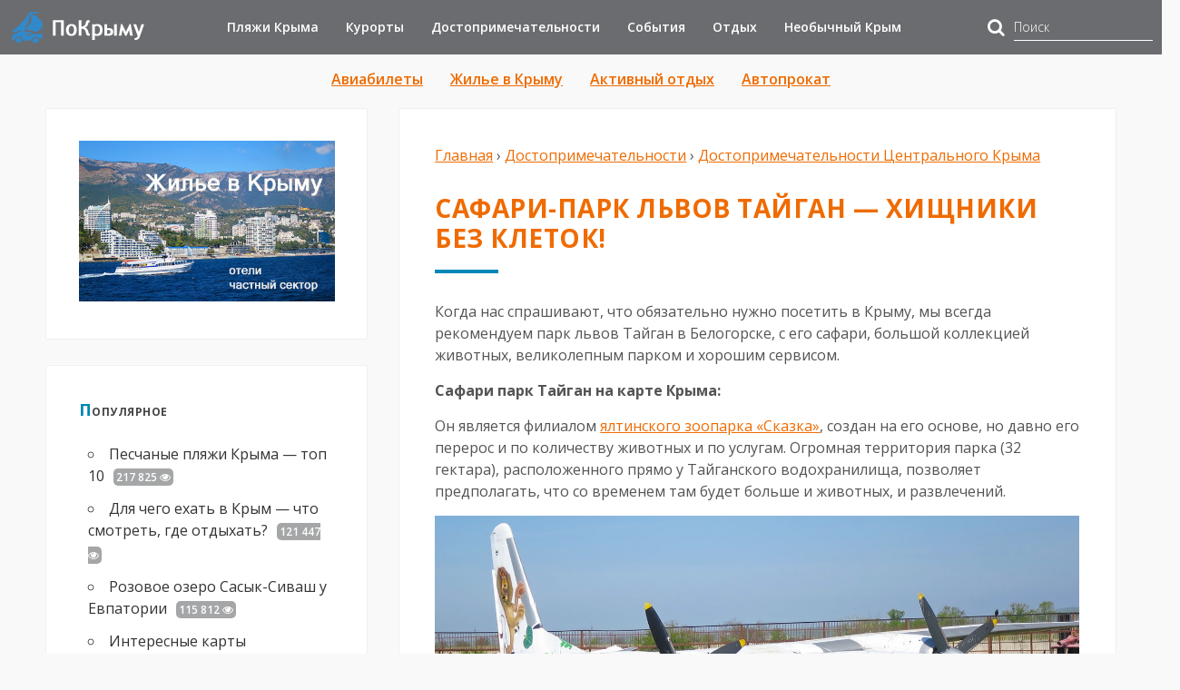

--- FILE ---
content_type: text/html; charset=UTF-8
request_url: https://po-krymu.ru/taygan.html
body_size: 34740
content:
<!DOCTYPE html>
<!--[if IE 7]>
<html class="ie ie7" lang="ru-RU">
<![endif]-->
<!--[if IE 8]>
<html class="ie ie8" lang="ru-RU">
<![endif]-->
<!--[if !(IE 7) & !(IE 8)]><!-->
<html lang="ru-RU">
<!--<![endif]-->
<head>
	<meta charset="UTF-8">
	<meta name="viewport" content="width=device-width, initial-scale=1.0">

	<meta name="verify-admitad" content="55795d43ba" />
	<meta name='B-verify' content='aabc143d7f390249c62781d4ec8964b9e2a90adb' />
	<meta name="google-site-verification" content="jpD72dCPxE_cL2rwYHkQnifJxUQOAoM46w9xmmDAzgY" />
	<meta name="yandex-verification" content="6f580804b6471857" />

	<title>Парк львов Тайган в Крыму - цены, фото, видео, описание</title>
	<!--[if lt IE 9]><script src="http://html5shiv.googlecode.com/svn/trunk/html5.js"></script><![endif]-->
		<link href="https://po-krymu.ru/wp-content/uploads/2019/07/cropped-po-krymy-mini.png" rel="icon" type="image/x-icon">

	
	<!-- This site is optimized with the Yoast SEO plugin v14.3 - https://yoast.com/wordpress/plugins/seo/ -->
	<meta name="description" content="Сафари-парк Тайган, это десятки львов на свободном выгуле, большая коллекция других животных, аттракционы, контактный зоопарк. И это все в Крыму, в Белогорске!" />
	<meta name="robots" content="index, follow" />
	<meta name="googlebot" content="index, follow, max-snippet:-1, max-image-preview:large, max-video-preview:-1" />
	<meta name="bingbot" content="index, follow, max-snippet:-1, max-image-preview:large, max-video-preview:-1" />
	<link rel="canonical" href="https://po-krymu.ru/taygan.html" />
	<meta property="og:locale" content="ru_RU" />
	<meta property="og:type" content="article" />
	<meta property="og:title" content="Парк львов Тайган в Крыму - цены, фото, видео, описание" />
	<meta property="og:description" content="Сафари-парк Тайган, это десятки львов на свободном выгуле, большая коллекция других животных, аттракционы, контактный зоопарк. И это все в Крыму, в Белогорске!" />
	<meta property="og:url" content="https://po-krymu.ru/taygan.html" />
	<meta property="og:site_name" content="По-Крыму.ру" />
	<meta property="article:published_time" content="2019-05-07T19:56:30+00:00" />
	<meta property="article:modified_time" content="2021-01-02T14:55:22+00:00" />
	<meta property="og:image" content="https://po-krymu.ru/wp-content/uploads/2019/05/MINI-sladkaya-parochka.jpg" />
	<meta property="og:image:width" content="480" />
	<meta property="og:image:height" content="270" />
	<meta name="twitter:card" content="summary_large_image" />
	<meta name="twitter:creator" content="@Ruannalu" />
	<meta name="twitter:site" content="@Ruannalu" />
	<!-- / Yoast SEO plugin. -->


<link rel="alternate" type="application/rss+xml" title="По-Крыму.ру &raquo; Лента" href="https://po-krymu.ru/feed" />
<link rel="alternate" type="application/rss+xml" title="По-Крыму.ру &raquo; Лента комментариев" href="https://po-krymu.ru/comments/feed" />
<link rel="alternate" type="application/rss+xml" title="По-Крыму.ру &raquo; Лента комментариев к &laquo;Сафари-парк львов Тайган &#8212; хищники без клеток!&raquo;" href="https://po-krymu.ru/taygan.html/feed" />
<link rel='stylesheet' id='contact-form-7-css'  href='https://po-krymu.ru/wp-content/plugins/contact-form-7/includes/css/styles.css?ver=5.1.9' type='text/css' media='all' />
<link rel='stylesheet' id='wp-postratings-css'  href='https://po-krymu.ru/wp-content/plugins/wp-postratings/css/postratings-css.css?ver=1.87' type='text/css' media='all' />
<link rel='stylesheet' id='wp-pagenavi-css'  href='https://po-krymu.ru/wp-content/plugins/wp-pagenavi/pagenavi-css.css?ver=2.70' type='text/css' media='all' />
<link rel='stylesheet' id='theme-style-dev-css'  href='https://po-krymu.ru/wp-content/themes/secret-garden3/style-dev.css?ver=4.2.5' type='text/css' media='all' />
<link rel='stylesheet' id='roboto-css'  href='//fonts.googleapis.com/css?family=Open+Sans:300,400,600,700&#038;subset=latin,cyrillic' type='text/css' media='all' />
<link rel='stylesheet' id='mmenu-css'  href='https://po-krymu.ru/wp-content/themes/secret-garden3/css/jquery.mmenu.css?ver=4.2.5' type='text/css' media='all' />
<link rel='stylesheet' id='font-awesome-css-css'  href='https://po-krymu.ru/wp-content/themes/secret-garden3/css/font-awesome.min.css' type='text/css' media='all' />
<link rel='stylesheet' id='tf-compiled-options-gp-css'  href='https://po-krymu.ru/wp-content/uploads/titan-framework-gp-css.css?ver=5.5.3' type='text/css' media='all' />
<link rel='stylesheet' id='wp-featherlight-css'  href='https://po-krymu.ru/wp-content/plugins/wp-featherlight/css/wp-featherlight.min.css?ver=1.3.3' type='text/css' media='all' />
<script type='text/javascript' src='https://po-krymu.ru/wp-includes/js/jquery/jquery.js?ver=1.12.4-wp' id='jquery-core-js'></script>
<style>.pseudo-clearfy-link { color: #008acf; cursor: pointer;}.pseudo-clearfy-link:hover { text-decoration: none;}</style><!-- Yandex.Metrika counter -->
<noscript><div><img src="https://mc.yandex.ru/watch/38323145" style="position:absolute; left:-9999px;" alt="" /></div></noscript>
<!-- /Yandex.Metrika counter --><script type="text/javascript">
	window._wp_rp_static_base_url = 'https://wprp.sovrn.com/static/';
	window._wp_rp_wp_ajax_url = "https://po-krymu.ru/wp-admin/admin-ajax.php";
	window._wp_rp_plugin_version = '3.6.4';
	window._wp_rp_post_id = '8711';
	window._wp_rp_num_rel_posts = '8';
	window._wp_rp_thumbnails = true;
	window._wp_rp_post_title = '%D0%A1%D0%B0%D1%84%D0%B0%D1%80%D0%B8-%D0%BF%D0%B0%D1%80%D0%BA+%D0%BB%D1%8C%D0%B2%D0%BE%D0%B2+%D0%A2%D0%B0%D0%B9%D0%B3%D0%B0%D0%BD+-+%D1%85%D0%B8%D1%89%D0%BD%D0%B8%D0%BA%D0%B8+%D0%B1%D0%B5%D0%B7+%D0%BA%D0%BB%D0%B5%D1%82%D0%BE%D0%BA%21';
	window._wp_rp_post_tags = ['%D0%97%D0%BE%D0%BE%D0%BF%D0%B0%D1%80%D0%BA%D0%B8', '%D0%94%D0%BE%D1%81%D1%82%D0%BE%D0%BF%D1%80%D0%B8%D0%BC%D0%B5%D1%87%D0%B0%D1%82%D0%B5%D0%BB', 'a', 'titl', '1', '3', 'strong', 'alt', '150', '32'];
	window._wp_rp_promoted_content = true;
</script>
<link rel="stylesheet" href="https://po-krymu.ru/wp-content/plugins/wordpress-23-related-posts-plugin/static/themes/vertical.css?version=3.6.4" />
<script type='text/javascript' src='https://po-krymu.ru/wp-includes/js/tw-sack.min.js?ver=1.6.1' id='sack-js'></script>
        <!-- WP DS Blog Map Function -->
        <link rel="stylesheet" href="https://po-krymu.ru/wp-content/plugins/wp-ds-blog-map/wp-ds-blogmap.css" type="text/css" media="screen" />
                    <script type="text/javascript">
                //<![CDATA[
                                    function pl_showcloud(){
                        var mysack = new sack("https://po-krymu.ru/wp-content/plugins/wp-ds-blog-map/ajax.php" );
                        mysack.execute = 1;
                        mysack.method = 'POST';
                        mysack.setVar( 'action', 'show_cloud' );
                        mysack.setVar( 'id', '' );
                        mysack.onError = function() { alert('Ajax error.' )};
                        mysack.runAJAX();
                        return true;
                    }
                                                //]]>
            </script>
                <!-- END WP DS Blog Map Function -->
<style>
 body{background:#f9f9f9 url('https://po-krymu.ru/wp-content/themes/secret-garden3/img/bg.png') top left repeat; background-attachment:fixed}
.top-block{background-image:url('https://po-krymu.ru//wp-content/themes/secret-garden3/img/home-bg.jpg');  background-repeat:no-repeat; background-position:bottom center;  background-size:cover; }
.blog-col{width:67%;  float:right; margin-left:3%}@media only screen and (max-width:800px){.blog-col,  .right-sidebar{width:100%; float:left;  margin:0}}

.photo1{ background-image:url('https://po-krymu.ru/wp-content/uploads/2019/07/zakat-na-kazantipskom-zalive-2.jpg');}.photo2{  background-image:url('https://po-krymu.ru/wp-content/uploads/2019/07/devushka-na-peschanom-plyazhe-1.jpg');}.photo3{  background-image:url('https://po-krymu.ru/wp-content/uploads/2019/07/sentjabr-v-krym-s-rebenkom-1.jpg');}.photo4{  background-image:url('https://po-krymu.ru/wp-content/uploads/2019/09/zimnee-utro-v-sevastopole.jpg');}a {color:#ef6b00}a:hover, h2.post-title a:hover, .side-blok #wp-calendar a:hover,  .fa-chevron-circle-up:hover, #footer .tagcloud a:hover{color:#00a4d6}ol.commentlist li div.reply:hover{color:#00a4d6!important} .home-contact h5, .arch-title,   .fa-chevron-circle-up,   .side-title:first-letter, .screen-reader-text:first-letter, .foot-title span:first-letter {color:#0086b7} #footer .tagcloud a, h1.post-title:after, .entry h2:after, .post-date, .cover-info,  .post-navigation .color, .entry a.more-link {background:#0086b7}  .entry a.more-link:hover{ background:#00a4d6}.top-block .clear-btn:hover,  #popup-window .btn:hover{  border:1px solid #ef6b00}.fa-search{color:#000000}.flex-caption, .rslides_container h5{color:#000000}h1,h2,h3,h4,h5,h6, h2.post-title a, h1.post-title {color:#ef6b00}.popcont-bottom,  .side-blok .tagcloud a,   ul.social li{background:#ef6b00}ul.social li:hover, .side-blok .tagcloud a:hover {background:#00a4d6}.searchpage-field{background:#95d5ed}.video-text{background:#95d5ed} .video-inside{color:#004f77}.video-inside h3{color:#004f77}.accordion-toggle{ background:#ef9b56}.accordion-toggle:hover{background:#ef6b00}  #footer, #footer a {  color:#efb88b}  #footer p a, #footer li a{color:#59b5d6}#footer p a:hover, #footer li a:hover{color:#ef6b00} .testim {background:#004f77} .btn, input[type="submit"].btn, .comment-form input[type="submit"],#searchsubmit,.comment-form input[type="submit"],.wpcf7 input[type="submit"] {background:#ef9b56}.btn:hover,input[type="submit"].btn:hover, #searchsubmit:hover, .comment-form input[type="submit"]:hover,.wpcf7 input[type="submit"]:hover,.comment-form input[type="submit"]:hover,  .top-block .clear-btn:hover,  #popup-window .btn:hover {background:#ef6b00}
#footer, #backtop{ background:#004f77}
</style>
 <style type="text/css">.broken_link, a.broken_link {
	text-decoration: line-through;
}</style><link rel="icon" href="https://po-krymu.ru/wp-content/uploads/2016/06/cropped-po-krymy-2-32x32.png" sizes="32x32" />
<link rel="icon" href="https://po-krymu.ru/wp-content/uploads/2016/06/cropped-po-krymy-2-192x192.png" sizes="192x192" />
<link rel="apple-touch-icon" href="https://po-krymu.ru/wp-content/uploads/2016/06/cropped-po-krymy-2-180x180.png" />
<meta name="msapplication-TileImage" content="https://po-krymu.ru/wp-content/uploads/2016/06/cropped-po-krymy-2-270x270.png" />
<script>var ajaxUrlFlatPM = "https://po-krymu.ru/wp-admin/admin-ajax.php", duplicateFlatPM = true, untilscrollFlatPM = ".flat_pm_end"</script><noscript><style id="rocket-lazyload-nojs-css">.rll-youtube-player, [data-lazy-src]{display:none !important;}</style></noscript></head>
<body class="post-template-default single single-post postid-8711 single-format-standard wp-featherlight-captions" itemscope="itemscope" itemtype="http://schema.org/WebPage">

	<noscript><img src="https://vk.com/rtrg?p=VK-RTRG-398574-60MGK" style="position:fixed; left:-999px;" alt=""/></noscript>
	<noscript><img height="1" width="1" style="display:none" src="https://www.facebook.com/tr?id=2268755786579815&ev=PageView&noscript=1" alt=""/></noscript>
	<!--LiveInternet counter--><script type="text/javascript">
	new Image().src = "//counter.yadro.ru/hit?r"+
	escape(document.referrer)+((typeof(screen)=="undefined")?"":
	";s"+screen.width+"*"+screen.height+"*"+(screen.colorDepth?
	screen.colorDepth:screen.pixelDepth))+";u"+escape(document.URL)+
	";h"+escape(document.title.substring(0,150))+
	";"+Math.random();</script><!--/LiveInternet-->

<div class="header-logo" itemscope itemtype="http://schema.org/WPHeader">
	<meta itemprop="description" content="Все про путешествия по Крыму – пляжи, достопримечательности, интересные места, что посмотреть, где побывать.">
	<meta itemprop="headline" content="По-Крыму.ру">
	<div class="header-logo-inner clearfix">
		<div class="site-title">
						<a href="/"><img  src="data:image/svg+xml,%3Csvg%20xmlns='http://www.w3.org/2000/svg'%20viewBox='0%200%200%200'%3E%3C/svg%3E" alt="По-Крыму.ру" data-lazy-src="/wp-content/themes/secret-garden3/img/po-krymy-logo.png" /><noscript><img  src="/wp-content/themes/secret-garden3/img/po-krymy-logo.png" alt="По-Крыму.ру" /></noscript></a>
					</div>
		<div class="top-nav">
			<div id="menu" class="menunav" itemscope="itemscope" itemtype="http://schema.org/SiteNavigationElement">
				<ul id="menu-glavnoe-menyu" class="top-menu clearfix"><li itemprop="name" id="menu-item-1515" class="menu-item menu-item-type-taxonomy menu-item-object-category menu-item-has-children menu-item-1515"><a itemprop="url" href="https://po-krymu.ru/category/plyazhi-kryma">Пляжи Крыма</a>
<ul class="sub-menu">
	<li itemprop="name" id="menu-item-13956" class="menu-item menu-item-type-taxonomy menu-item-object-category menu-item-has-children menu-item-13956"><a itemprop="url" href="https://po-krymu.ru/category/plyazhi-kryma/plyazhi-sevastopolya">Пляжи Севастополя</a>
	<ul class="sub-menu">
		<li itemprop="name" id="menu-item-17829" class="menu-item menu-item-type-taxonomy menu-item-object-category menu-item-17829"><a itemprop="url" href="https://po-krymu.ru/category/plyazhi-kryma/plyazhi-sevastopolya/balaklava">Пляжи Балаклавы</a></li>
		<li itemprop="name" id="menu-item-17830" class="menu-item menu-item-type-taxonomy menu-item-object-category menu-item-17830"><a itemprop="url" href="https://po-krymu.ru/category/plyazhi-kryma/plyazhi-sevastopolya/severnaya">Пляжи Северной стороны</a></li>
		<li itemprop="name" id="menu-item-17831" class="menu-item menu-item-type-taxonomy menu-item-object-category menu-item-17831"><a itemprop="url" href="https://po-krymu.ru/category/plyazhi-kryma/plyazhi-sevastopolya/fiolent">Пляжи Фиолента</a></li>
	</ul>
</li>
	<li itemprop="name" id="menu-item-17832" class="menu-item menu-item-type-taxonomy menu-item-object-category menu-item-17832"><a itemprop="url" href="https://po-krymu.ru/category/plyazhi-kryma/plyazhi-yuzhnogo-kryima">Пляжи Южного Крыма</a></li>
	<li itemprop="name" id="menu-item-17826" class="menu-item menu-item-type-taxonomy menu-item-object-category menu-item-17826"><a itemprop="url" href="https://po-krymu.ru/category/plyazhi-kryma/plyazhi-vostochnogo-kryima">Пляжи Восточного Крыма</a></li>
	<li itemprop="name" id="menu-item-17827" class="menu-item menu-item-type-taxonomy menu-item-object-category menu-item-has-children menu-item-17827"><a itemprop="url" href="https://po-krymu.ru/category/plyazhi-kryma/plyazhi-zapadnogo-kryma">Пляжи Западного Крыма</a>
	<ul class="sub-menu">
		<li itemprop="name" id="menu-item-17828" class="menu-item menu-item-type-taxonomy menu-item-object-category menu-item-17828"><a itemprop="url" href="https://po-krymu.ru/category/plyazhi-kryma/plyazhi-zapadnogo-kryma/evpatoriya">Пляжи Евпатории</a></li>
	</ul>
</li>
</ul>
</li>
<li itemprop="name" id="menu-item-11283" class="menu-item menu-item-type-taxonomy menu-item-object-category menu-item-has-children menu-item-11283"><a itemprop="url" href="https://po-krymu.ru/category/kurorty">Курорты</a>
<ul class="sub-menu">
	<li itemprop="name" id="menu-item-17836" class="menu-item menu-item-type-taxonomy menu-item-object-category menu-item-has-children menu-item-17836"><a itemprop="url" href="https://po-krymu.ru/category/kurorty/yuzhnyj-bereg-kryma">Курорты Южного берега Крыма</a>
	<ul class="sub-menu">
		<li itemprop="name" id="menu-item-17843" class="menu-item menu-item-type-taxonomy menu-item-object-category menu-item-17843"><a itemprop="url" href="https://po-krymu.ru/category/kurorty/yuzhnyj-bereg-kryma/bolshaya-alushta">Большая Алушта</a></li>
		<li itemprop="name" id="menu-item-17844" class="menu-item menu-item-type-taxonomy menu-item-object-category menu-item-17844"><a itemprop="url" href="https://po-krymu.ru/category/kurorty/yuzhnyj-bereg-kryma/bolshaya-yalta">Большая Ялта</a></li>
	</ul>
</li>
	<li itemprop="name" id="menu-item-17833" class="menu-item menu-item-type-taxonomy menu-item-object-category menu-item-17833"><a itemprop="url" href="https://po-krymu.ru/category/kurorty/vostochnyj-krym">Курорты Восточного Крыма</a></li>
	<li itemprop="name" id="menu-item-17834" class="menu-item menu-item-type-taxonomy menu-item-object-category menu-item-17834"><a itemprop="url" href="https://po-krymu.ru/category/kurorty/zapadnyj-krym">Курорты Западного Крыма</a></li>
	<li itemprop="name" id="menu-item-17835" class="menu-item menu-item-type-taxonomy menu-item-object-category menu-item-17835"><a itemprop="url" href="https://po-krymu.ru/category/kurorty/otdyh-v-sevastopole">Курорты Севастополя</a></li>
</ul>
</li>
<li itemprop="name" id="menu-item-12426" class="menu-item menu-item-type-taxonomy menu-item-object-category current-post-ancestor menu-item-has-children menu-item-12426"><a itemprop="url" href="https://po-krymu.ru/category/dostoprimechatelnosti-kryma">Достопримечательности</a>
<ul class="sub-menu">
	<li itemprop="name" id="menu-item-17839" class="menu-item menu-item-type-taxonomy menu-item-object-category menu-item-17839"><a itemprop="url" href="https://po-krymu.ru/category/dostoprimechatelnosti-kryma/sevastopol">Достопримечательности Севастополя</a></li>
	<li itemprop="name" id="menu-item-17842" class="menu-item menu-item-type-taxonomy menu-item-object-category menu-item-17842"><a itemprop="url" href="https://po-krymu.ru/category/dostoprimechatelnosti-kryma/yuzhnyiy-bereg-kryma">Достопримечательности Южного Крыма</a></li>
	<li itemprop="name" id="menu-item-17837" class="menu-item menu-item-type-taxonomy menu-item-object-category menu-item-17837"><a itemprop="url" href="https://po-krymu.ru/category/dostoprimechatelnosti-kryma/vostochnyiy-krym">Достопримечательности Восточного Крыма</a></li>
	<li itemprop="name" id="menu-item-17838" class="menu-item menu-item-type-taxonomy menu-item-object-category menu-item-17838"><a itemprop="url" href="https://po-krymu.ru/category/dostoprimechatelnosti-kryma/zapadnyiy-krym">Достопримечательности Западного Крыма</a></li>
	<li itemprop="name" id="menu-item-17841" class="menu-item menu-item-type-taxonomy menu-item-object-category current-post-ancestor current-menu-parent current-post-parent menu-item-17841"><a itemprop="url" href="https://po-krymu.ru/category/dostoprimechatelnosti-kryma/tsentralnyiy-krym">Достопримечательности Центрального Крыма</a></li>
	<li itemprop="name" id="menu-item-17840" class="menu-item menu-item-type-taxonomy menu-item-object-category menu-item-17840"><a itemprop="url" href="https://po-krymu.ru/category/dostoprimechatelnosti-kryma/sever-kryma-chto-posmotret">Достопримечательности Северного Крыма</a></li>
</ul>
</li>
<li itemprop="name" id="menu-item-12427" class="menu-item menu-item-type-taxonomy menu-item-object-category menu-item-has-children menu-item-12427"><a itemprop="url" href="https://po-krymu.ru/category/sobytiya">События</a>
<ul class="sub-menu">
	<li itemprop="name" id="menu-item-12428" class="menu-item menu-item-type-taxonomy menu-item-object-category menu-item-12428"><a itemprop="url" href="https://po-krymu.ru/category/sobytiya/sobytiya-sevastopol">События в Севастополе</a></li>
	<li itemprop="name" id="menu-item-19048" class="menu-item menu-item-type-taxonomy menu-item-object-category menu-item-19048"><a itemprop="url" href="https://po-krymu.ru/category/krym-ukraina">Крым и Украина</a></li>
</ul>
</li>
<li itemprop="name" id="menu-item-3138" class="menu-item menu-item-type-post_type menu-item-object-page current_page_parent menu-item-3138"><a itemprop="url" href="https://po-krymu.ru/blog">Отдых</a></li>
<li itemprop="name" id="menu-item-14869" class="menu-item menu-item-type-taxonomy menu-item-object-category menu-item-14869"><a itemprop="url" href="https://po-krymu.ru/category/neobychnyj-krym">Необычный Крым</a></li>
<li itemprop="name" id="menu-item-14868" class="menu-item menu-item-type-taxonomy menu-item-object-category menu-item-14868"><a itemprop="url" href="https://po-krymu.ru/category/krym-putevyie-zametki">Путевые заметки</a></li>
<li itemprop="name" id="menu-item-9833" class="menu-item menu-item-type-post_type menu-item-object-page menu-item-has-children menu-item-9833"><a itemprop="url" href="https://po-krymu.ru/karta">Карты</a>
<ul class="sub-menu">
	<li itemprop="name" id="menu-item-14312" class="menu-item menu-item-type-post_type menu-item-object-post menu-item-14312"><a itemprop="url" href="https://po-krymu.ru/kartyi-kryima.html">Интересные карты Крыма</a></li>
</ul>
</li>
</ul>			</div>
		</div>
		<div class="search-box clearfix">
			<form role="search" method="get"  action="https://po-krymu.ru/poisk-po-saytu">
				<input type="hidden" value="2303937" name="searchid" />
				<i class="fa fa-search"></i>
				<input type="text" value="" name="text" placeholder="Поиск" />
			</form>
		</div>
		<div id="mob">
			<a href="#mobilemenu"><span><i class="fa fa-bars"></i>Открыть меню</span></a>
		</div>
			</div>
</div>
<div class="maincol">  
<div class="maincol-inner">
<div id="header-secundary-menu" class="menu-dopolnitelnoe-menyu-container"><ul id="menu-dopolnitelnoe-menyu" class="clearfix"><li id="menu-item-13590" class="menu-item menu-item-type-post_type menu-item-object-page menu-item-13590"><a href="https://po-krymu.ru/aviabilety">Авиабилеты</a></li>
<li id="menu-item-12422" class="menu-item menu-item-type-post_type menu-item-object-page menu-item-12422"><a href="https://po-krymu.ru/zhile-v-kryimu">Жилье в Крыму</a></li>
<li id="menu-item-12421" class="menu-item menu-item-type-post_type menu-item-object-page menu-item-12421"><a href="https://po-krymu.ru/krym-razvlecheniya-aktivnyj-otdyh">Активный отдых</a></li>
<li id="menu-item-16469" class="menu-item menu-item-type-post_type menu-item-object-page menu-item-16469"><a href="https://po-krymu.ru/avtoprokat">Автопрокат</a></li>
</ul></div>	<div class="blog-col">




<div itemscope itemtype="http://schema.org/Article" id="post-8711" class="post-8711 post type-post status-publish format-standard has-post-thumbnail hentry category-tsentralnyiy-krym tag-zooparki" >
	<meta itemprop="name" content="Сафари-парк львов Тайган &#8212; хищники без клеток!" />
	<meta itemprop="mainEntityOfPage" content="https://po-krymu.ru/taygan.html" />
	<meta itemprop="datePublished" content="2019-05-07T22:56:30+03:00">
	<meta itemprop="dateModified" content="2019-05-07T22:56:30+03:00">
	<meta itemprop="author" content="Ruannalu">
	<meta itemscope itemprop="mainEntityOfPage" itemType="https://schema.org/WebPage" itemid="https://po-krymu.ru/taygan.html" />

		<span style="display:none" class="item-image" itemprop="image" itemscope itemtype="https://schema.org/ImageObject">
		<img width="150" height="150" src="data:image/svg+xml,%3Csvg%20xmlns='http://www.w3.org/2000/svg'%20viewBox='0%200%20150%20150'%3E%3C/svg%3E" class="blog-thumb wp-post-image" alt="" loading="lazy" itemprop="contentUrl" data-lazy-srcset="https://po-krymu.ru/wp-content/uploads/2019/05/MINI-sladkaya-parochka-150x150.jpg 150w, https://po-krymu.ru/wp-content/uploads/2019/05/MINI-sladkaya-parochka-300x300.jpg 300w, https://po-krymu.ru/wp-content/uploads/2019/05/MINI-sladkaya-parochka-1024x1024.jpg 1024w" data-lazy-sizes="(max-width: 150px) 100vw, 150px" data-lazy-src="https://po-krymu.ru/wp-content/uploads/2019/05/MINI-sladkaya-parochka-150x150.jpg" /><noscript><img width="150" height="150" src="https://po-krymu.ru/wp-content/uploads/2019/05/MINI-sladkaya-parochka-150x150.jpg" class="blog-thumb wp-post-image" alt="" loading="lazy" itemprop="contentUrl" srcset="https://po-krymu.ru/wp-content/uploads/2019/05/MINI-sladkaya-parochka-150x150.jpg 150w, https://po-krymu.ru/wp-content/uploads/2019/05/MINI-sladkaya-parochka-300x300.jpg 300w, https://po-krymu.ru/wp-content/uploads/2019/05/MINI-sladkaya-parochka-1024x1024.jpg 1024w" sizes="(max-width: 150px) 100vw, 150px" /></noscript>				<link itemprop="url" href="https://po-krymu.ru/wp-content/uploads/2019/05/MINI-sladkaya-parochka-150x150.jpg">
		<meta itemprop="width" content="150">
		<meta itemprop="height" content="150">
	</span>
	<div style="display:none" itemprop="publisher" itemscope itemtype="https://schema.org/Organization">
		<div itemprop="logo" itemscope itemtype="https://schema.org/ImageObject">
			<img itemprop="contentUrl" style="display:none" src="data:image/svg+xml,%3Csvg%20xmlns='http://www.w3.org/2000/svg'%20viewBox='0%200%200%200'%3E%3C/svg%3E" data-lazy-src="https://po-krymu.ru/wp-content/uploads/2019/05/MINI-sladkaya-parochka-150x150.jpg"/><noscript><img itemprop="contentUrl" style="display:none" src="https://po-krymu.ru/wp-content/uploads/2019/05/MINI-sladkaya-parochka-150x150.jpg"/></noscript>
			<link itemprop="url" href="https://po-krymu.ru/wp-content/uploads/2019/05/MINI-sladkaya-parochka-150x150.jpg">
			<meta itemprop="width" content="150">
			<meta itemprop="height" content="150">
		</div>
		<meta itemprop="name" content="По-Крыму.ру">
		<meta itemprop="telephone" content="+7-000-00-00">
		<meta itemprop="address" content="Россия">
	</div>
	

<p id="breadcrumbs" itemscope itemtype="http://schema.org/BreadcrumbList"><span itemprop="itemListElement" itemscope itemtype="http://schema.org/ListItem"><a class="breadcrumbs__link" href="https://po-krymu.ru/" itemprop="item"><span itemprop="name">Главная</span></a><meta itemprop="position" content="1" /></span> › <span itemprop="itemListElement" itemscope itemtype="http://schema.org/ListItem"><a class="breadcrumbs__link" href="https://po-krymu.ru/category/dostoprimechatelnosti-kryma" itemprop="item"><span itemprop="name">Достопримечательности</span></a><meta itemprop="position" content="2" /></span> › <span itemprop="itemListElement" itemscope itemtype="http://schema.org/ListItem"><a class="breadcrumbs__link" href="https://po-krymu.ru/category/dostoprimechatelnosti-kryma/tsentralnyiy-krym" itemprop="item"><span itemprop="name">Достопримечательности Центрального Крыма</span></a><meta itemprop="position" content="3" /></span></p><!-- .breadcrumbs -->
<h1 itemprop="headline" class="post-title">Сафари-парк львов Тайган &#8212; хищники без клеток!</h1>

<span itemprop="articleBody"><div class="flat_pm_start"></div>
<p>Когда нас спрашивают, что обязательно нужно посетить в Крыму, мы всегда рекомендуем парк львов Тайган в Белогорске, с его сафари, большой коллекцией животных, великолепным парком и хорошим сервисом.</p>
<p><strong>Сафари парк Тайган на карте Крыма:</strong></p>
<p><script type="text/javascript" charset="utf-8" async="" data-flat-src="https://api-maps.yandex.ru/services/constructor/1.0/js/?um=constructor%3A898760dbc0f20fb92f0cd6b9bf692c5ffcb1203145ab429c7a026f2245f25a26&amp;width=100%25&amp;height=240&amp;lang=ru_RU&amp;scroll=true"></script></p>
<p>Он является филиалом <a href="https://po-krymu.ru/yaltinskiy-zoopark-skazka.html" target="_blank" rel="noopener noreferrer">ялтинского зоопарка «Сказка»</a>, создан на его основе, но давно его перерос и по количеству животных и по услугам. Огромная территория парка (32 гектара), расположенного прямо у Тайганского водохранилища, позволяет предполагать, что со временем там будет больше и животных, и развлечений.</p>
<p><a href="https://po-krymu.ru/wp-content/uploads/2019/05/sladkaya-parochka.jpg"><img loading="lazy" class="alignnone wp-image-8717 size-full" title="На фото сафари-парк львов Тайган, Белогорск, Крым" src="data:image/svg+xml,%3Csvg%20xmlns='http://www.w3.org/2000/svg'%20viewBox='0%200%201280%20720'%3E%3C/svg%3E" alt="Сафари-парк львов Тайган, Крым, Белогорск" width="1280" height="720" data-lazy-srcset="https://po-krymu.ru/wp-content/uploads/2019/05/sladkaya-parochka.jpg 1280w, https://po-krymu.ru/wp-content/uploads/2019/05/sladkaya-parochka-768x432.jpg 768w" data-lazy-sizes="(max-width: 1280px) 100vw, 1280px" data-lazy-src="https://po-krymu.ru/wp-content/uploads/2019/05/sladkaya-parochka.jpg" /><noscript><img loading="lazy" class="alignnone wp-image-8717 size-full" title="На фото сафари-парк львов Тайган, Белогорск, Крым" src="https://po-krymu.ru/wp-content/uploads/2019/05/sladkaya-parochka.jpg" alt="Сафари-парк львов Тайган, Крым, Белогорск" width="1280" height="720" srcset="https://po-krymu.ru/wp-content/uploads/2019/05/sladkaya-parochka.jpg 1280w, https://po-krymu.ru/wp-content/uploads/2019/05/sladkaya-parochka-768x432.jpg 768w" sizes="(max-width: 1280px) 100vw, 1280px" /></noscript></a></p>
<h2>Как добираться в парк львов Тайган</h2>
<p>45°02′02″ с. ш. 34°33′58″ в. д.</p>
<p>Адрес: г. Белогорск, ул. Лавандовая 1.</p>
<p>Расстояние от Белогорска около 3 км. Желающим поехать в парк Тайган общественным транспортом нужно купить на автостанции Восточная в <a href="https://po-krymu.ru/dostoprimechatelnosti-simferopolja-chto-posmotret.html" target="_blank" rel="noopener noreferrer">Симферополе</a> билет на автобус на Зеленогорское, остановка Парк «Тайган».</p>
<p>Другой вариант: на ж\д вокзале Симферополя купить билет на любой автобус, идущий в сторону <a href="https://po-krymu.ru/feodosiya.html" target="_blank" rel="noopener noreferrer">Феодосии</a>. Подъезжая к Белогорску, закажите такси (+7-978-720-30-99) и оно будет вас ждать перед поворотом на парк «Тайган», услуга стоит 150 рублей.</p>
<p>Все турбюро Крыма предлагают экскурсии в Тайган. Поэтому в каком бы уголке полуострова вы ни отдыхали, вас по вполне бюджетной цене отвезут и привезут обратно в комфортабельном автобусе.</p>
			<div id="yandex_rtb_R-A-246962-5" style="margin-bottom: 15px"></div>
			<script type="text/javascript">
				(function(w, d, n, s, t) {
					w[n] = w[n] || [];
					w[n].push(function() {
						Ya.Context.AdvManager.render({
							blockId: "R-A-246962-5",
							renderTo: "yandex_rtb_R-A-246962-5",
							async: true
						});
					});
				})(this, this.document, "yandexContextAsyncCallbacks");
			</script>
			
<p><strong>Стоимость билетов в сафари-парке Тайган </strong></p>
<ul>
<li>детские билеты (от 3 до 10 лет) &#8212; 500 рублей;</li>
<li>взрослые &#8212; 1000 рублей;</li>
<li>детские аттракционы (колесо обозрения и пр.) &#8212; от 150 до 250 рублей.</li>
</ul>
<p>Скидок и льгот нет, фото и видеосъемка &#8212; бесплатно.</p>
<p><strong>Время работы парка Тайган</strong></p>
<p>Он открыт ежедневно без выходных и праздников.</p>
<ul>
<li>летом: с 8:00 до 20:00 (касса работает с 8-00 до 19-00);</li>
<li>зимой: с 8:00 до 16:00.</li>
</ul>
<p>Посетителям предлагается масса дополнительных услуг, от фотографирования с львятами до полетов на вертолете. Ознакомиться с ними можно на официальном сайте парка Тайган.</p>
<p><a href="https://po-krymu.ru/wp-content/uploads/2019/05/ugolok-attraktsionov.jpg"><img loading="lazy" class="alignnone wp-image-8719 size-full" title="Парк Тайган, колесо обозрения." src="data:image/svg+xml,%3Csvg%20xmlns='http://www.w3.org/2000/svg'%20viewBox='0%200%201280%20720'%3E%3C/svg%3E" alt="Парк львов Тайган, колесо обозрения." width="1280" height="720" data-lazy-srcset="https://po-krymu.ru/wp-content/uploads/2019/05/ugolok-attraktsionov.jpg 1280w, https://po-krymu.ru/wp-content/uploads/2019/05/ugolok-attraktsionov-768x432.jpg 768w" data-lazy-sizes="(max-width: 1280px) 100vw, 1280px" data-lazy-src="https://po-krymu.ru/wp-content/uploads/2019/05/ugolok-attraktsionov.jpg" /><noscript><img loading="lazy" class="alignnone wp-image-8719 size-full" title="Парк Тайган, колесо обозрения." src="https://po-krymu.ru/wp-content/uploads/2019/05/ugolok-attraktsionov.jpg" alt="Парк львов Тайган, колесо обозрения." width="1280" height="720" srcset="https://po-krymu.ru/wp-content/uploads/2019/05/ugolok-attraktsionov.jpg 1280w, https://po-krymu.ru/wp-content/uploads/2019/05/ugolok-attraktsionov-768x432.jpg 768w" sizes="(max-width: 1280px) 100vw, 1280px" /></noscript></a></p>
<h2>Что посмотреть в парке львов Тайган</h2>
<p>На входе все посетители получают карту, позволяющую ориентироваться на этой огромной территории. На ней видно, что в парке есть несколько кафе, магазинчики продуктов, сувенирные лавки, санузлы. Но важнее другое &#8212; Тайган поделен на несколько больших зон:</p>
<ol>
<li>Сафари-парк львов.</li>
<li>Стационарный зоопарк.</li>
<li>Детский контактный зоопарк.</li>
<li>Дом птиц.</li>
</ol>
<p>Расскажем о каждой из них по порядку.</p>
<h3>Сафари-парк львов в Тайгане</h3>
<p>Занимает он около 20 гектаров, которые можно осмотреть, прогуливаясь по железным дорожкам, поднятым над этой импровизированной «саванной» на несколько метров.</p>
<p><a href="https://po-krymu.ru/wp-content/uploads/2019/05/safari-park-i-belaya-skala.jpg"><img loading="lazy" class="alignnone wp-image-8716 size-full" title="Сафари-парк львов с колеса обозрения. Белая скала вдалеке." src="data:image/svg+xml,%3Csvg%20xmlns='http://www.w3.org/2000/svg'%20viewBox='0%200%201280%20688'%3E%3C/svg%3E" alt="На фото Белая скала и Тайган с высоты." width="1280" height="688" data-lazy-srcset="https://po-krymu.ru/wp-content/uploads/2019/05/safari-park-i-belaya-skala.jpg 1280w, https://po-krymu.ru/wp-content/uploads/2019/05/safari-park-i-belaya-skala-768x412.jpg 768w" data-lazy-sizes="(max-width: 1280px) 100vw, 1280px" data-lazy-src="https://po-krymu.ru/wp-content/uploads/2019/05/safari-park-i-belaya-skala.jpg" /><noscript><img loading="lazy" class="alignnone wp-image-8716 size-full" title="Сафари-парк львов с колеса обозрения. Белая скала вдалеке." src="https://po-krymu.ru/wp-content/uploads/2019/05/safari-park-i-belaya-skala.jpg" alt="На фото Белая скала и Тайган с высоты." width="1280" height="688" srcset="https://po-krymu.ru/wp-content/uploads/2019/05/safari-park-i-belaya-skala.jpg 1280w, https://po-krymu.ru/wp-content/uploads/2019/05/safari-park-i-belaya-skala-768x412.jpg 768w" sizes="(max-width: 1280px) 100vw, 1280px" /></noscript></a></p>
<p>То есть львы живут не в клетках, а практически в диких условиях, отдельными прайдами, временами устраивая бои за территорию и самок. Это видно по многочисленными шрамам, украшающих морды и спины старых самцов.</p>
<p><a href="https://po-krymu.ru/wp-content/uploads/2019/05/tsar-nastoyashhiy-tsar.jpg"><img loading="lazy" class="alignnone wp-image-8720 size-full" title="Старый вожак в боевых шрамах." src="data:image/svg+xml,%3Csvg%20xmlns='http://www.w3.org/2000/svg'%20viewBox='0%200%201280%20715'%3E%3C/svg%3E" alt="Глава львиного прайда." width="1280" height="715" data-lazy-srcset="https://po-krymu.ru/wp-content/uploads/2019/05/tsar-nastoyashhiy-tsar.jpg 1280w, https://po-krymu.ru/wp-content/uploads/2019/05/tsar-nastoyashhiy-tsar-768x429.jpg 768w" data-lazy-sizes="(max-width: 1280px) 100vw, 1280px" data-lazy-src="https://po-krymu.ru/wp-content/uploads/2019/05/tsar-nastoyashhiy-tsar.jpg" /><noscript><img loading="lazy" class="alignnone wp-image-8720 size-full" title="Старый вожак в боевых шрамах." src="https://po-krymu.ru/wp-content/uploads/2019/05/tsar-nastoyashhiy-tsar.jpg" alt="Глава львиного прайда." width="1280" height="715" srcset="https://po-krymu.ru/wp-content/uploads/2019/05/tsar-nastoyashhiy-tsar.jpg 1280w, https://po-krymu.ru/wp-content/uploads/2019/05/tsar-nastoyashhiy-tsar-768x429.jpg 768w" sizes="(max-width: 1280px) 100vw, 1280px" /></noscript></a></p>
<blockquote><p>Совет: львы большую часть дня проводят вальяжно развалившись где-нибудь в тенечке. Поэтому, если вам недостаточно издалека посмотреть на несколько десятков спящих хищников, подгадывайте поездку так, чтобы попасть на кормление львов, в Тайгане оно проходит в 10 и 16 часов.</p></blockquote>
<p>Помимо львов на территории сафари-парка никто не живет (пока), поэтому нет смысла обходить его полностью – берегите ноги. Они пригодятся вам, чтобы осмотреть стационарный зоопарк, тоже очень немаленький.</p>
<p><a href="https://po-krymu.ru/wp-content/uploads/2019/05/tenevaya-storona-zhizni.jpg"><img loading="lazy" class="alignnone wp-image-8718 size-full" title="Кормежка львов в Тайгане - 10 утра." src="data:image/svg+xml,%3Csvg%20xmlns='http://www.w3.org/2000/svg'%20viewBox='0%200%201280%20719'%3E%3C/svg%3E" alt="Когда в Тайгане кормят львов - в 10 и 16 утра." width="1280" height="719" data-lazy-srcset="https://po-krymu.ru/wp-content/uploads/2019/05/tenevaya-storona-zhizni.jpg 1280w, https://po-krymu.ru/wp-content/uploads/2019/05/tenevaya-storona-zhizni-768x431.jpg 768w" data-lazy-sizes="(max-width: 1280px) 100vw, 1280px" data-lazy-src="https://po-krymu.ru/wp-content/uploads/2019/05/tenevaya-storona-zhizni.jpg" /><noscript><img loading="lazy" class="alignnone wp-image-8718 size-full" title="Кормежка львов в Тайгане - 10 утра." src="https://po-krymu.ru/wp-content/uploads/2019/05/tenevaya-storona-zhizni.jpg" alt="Когда в Тайгане кормят львов - в 10 и 16 утра." width="1280" height="719" srcset="https://po-krymu.ru/wp-content/uploads/2019/05/tenevaya-storona-zhizni.jpg 1280w, https://po-krymu.ru/wp-content/uploads/2019/05/tenevaya-storona-zhizni-768x431.jpg 768w" sizes="(max-width: 1280px) 100vw, 1280px" /></noscript></a></p>
<h3>Коллекция животных в стационарном зоопарке Тайгана</h3>
<p>Здесь также просторно, большие клетки. Причем часть из них оборудована верхними смотровыми площадками, чтобы можно было посмотреть на животных сверху. В зоопарке Тайган собраны звери, птицы, рептилии со всех уголков мира – обезьяны, медведи, копытные, орлы, попугаи. Впечатляет коллекция кошачьих – тигры (амурские и бенгальские, в том числе белые), леопарды, гепарды, пумы, рыси, гепарды.</p>
<p><a href="https://po-krymu.ru/wp-content/uploads/2019/05/ya-pavlik-davay-druzhit.jpg"><img loading="lazy" class="alignnone wp-image-8721 size-full" title="Знакомство с морским котиком в Тайгане" src="data:image/svg+xml,%3Csvg%20xmlns='http://www.w3.org/2000/svg'%20viewBox='0%200%201280%20731'%3E%3C/svg%3E" alt="Бассейн с морским котиком в Тайгане" width="1280" height="731" data-lazy-srcset="https://po-krymu.ru/wp-content/uploads/2019/05/ya-pavlik-davay-druzhit.jpg 1280w, https://po-krymu.ru/wp-content/uploads/2019/05/ya-pavlik-davay-druzhit-768x438.jpg 768w" data-lazy-sizes="(max-width: 1280px) 100vw, 1280px" data-lazy-src="https://po-krymu.ru/wp-content/uploads/2019/05/ya-pavlik-davay-druzhit.jpg" /><noscript><img loading="lazy" class="alignnone wp-image-8721 size-full" title="Знакомство с морским котиком в Тайгане" src="https://po-krymu.ru/wp-content/uploads/2019/05/ya-pavlik-davay-druzhit.jpg" alt="Бассейн с морским котиком в Тайгане" width="1280" height="731" srcset="https://po-krymu.ru/wp-content/uploads/2019/05/ya-pavlik-davay-druzhit.jpg 1280w, https://po-krymu.ru/wp-content/uploads/2019/05/ya-pavlik-davay-druzhit-768x438.jpg 768w" sizes="(max-width: 1280px) 100vw, 1280px" /></noscript></a></p>
<p>В Тайгане животных можно кормить. Корма для них продаются в специальных лавочках. Поэтому живность с удовольствием контактирует с посетителями, выпрашивая «вкусняшки». Но гвоздь программы, это жирафы.</p>
<p><a href="https://po-krymu.ru/wp-content/uploads/2019/05/madina-i-zhiraf.jpg"><img loading="lazy" class="alignnone wp-image-8715 size-full" title="Кормление жирафов в Тайгане, Белогорск" src="data:image/svg+xml,%3Csvg%20xmlns='http://www.w3.org/2000/svg'%20viewBox='0%200%201280%20719'%3E%3C/svg%3E" alt="Крым, зоопарк Тайган, кормление жирафов" width="1280" height="719" data-lazy-srcset="https://po-krymu.ru/wp-content/uploads/2019/05/madina-i-zhiraf.jpg 1280w, https://po-krymu.ru/wp-content/uploads/2019/05/madina-i-zhiraf-768x431.jpg 768w" data-lazy-sizes="(max-width: 1280px) 100vw, 1280px" data-lazy-src="https://po-krymu.ru/wp-content/uploads/2019/05/madina-i-zhiraf.jpg" /><noscript><img loading="lazy" class="alignnone wp-image-8715 size-full" title="Кормление жирафов в Тайгане, Белогорск" src="https://po-krymu.ru/wp-content/uploads/2019/05/madina-i-zhiraf.jpg" alt="Крым, зоопарк Тайган, кормление жирафов" width="1280" height="719" srcset="https://po-krymu.ru/wp-content/uploads/2019/05/madina-i-zhiraf.jpg 1280w, https://po-krymu.ru/wp-content/uploads/2019/05/madina-i-zhiraf-768x431.jpg 768w" sizes="(max-width: 1280px) 100vw, 1280px" /></noscript></a></p>
<p>Совет: если вы не готовы к многочасовой прогулке по территории, у входа в Тайган можно заказать экскурсию на электромобиле. Вас провезут по всей территории на открытой машинке с остановками у вольеров и расскажут о самых интересных из их обитателей.</p>
<p>Стоимость поездки по Тайгану:</p>
<ul>
<li>на электромобиле: от 200 до 2500 рублей (цена зависит от количества людей и времени поездки);</li>
<li>паровозике (обзорная прогулка) — 100 руб. с человека;</li>
<li>велорикше — 400 рублей за 1 час.</li>
</ul>
<p><a href="https://po-krymu.ru/wp-content/uploads/2019/05/akkuratnyie-dorozhki-prostornyie-voleryi.jpg"><img loading="lazy" class="alignnone wp-image-8712 size-full" title="Просторные вольеры Тайгана, Крым" src="data:image/svg+xml,%3Csvg%20xmlns='http://www.w3.org/2000/svg'%20viewBox='0%200%201280%20746'%3E%3C/svg%3E" alt="Просторная территория зоопарка Тайган, Крым" width="1280" height="746" data-lazy-srcset="https://po-krymu.ru/wp-content/uploads/2019/05/akkuratnyie-dorozhki-prostornyie-voleryi.jpg 1280w, https://po-krymu.ru/wp-content/uploads/2019/05/akkuratnyie-dorozhki-prostornyie-voleryi-768x447.jpg 768w" data-lazy-sizes="(max-width: 1280px) 100vw, 1280px" data-lazy-src="https://po-krymu.ru/wp-content/uploads/2019/05/akkuratnyie-dorozhki-prostornyie-voleryi.jpg" /><noscript><img loading="lazy" class="alignnone wp-image-8712 size-full" title="Просторные вольеры Тайгана, Крым" src="https://po-krymu.ru/wp-content/uploads/2019/05/akkuratnyie-dorozhki-prostornyie-voleryi.jpg" alt="Просторная территория зоопарка Тайган, Крым" width="1280" height="746" srcset="https://po-krymu.ru/wp-content/uploads/2019/05/akkuratnyie-dorozhki-prostornyie-voleryi.jpg 1280w, https://po-krymu.ru/wp-content/uploads/2019/05/akkuratnyie-dorozhki-prostornyie-voleryi-768x447.jpg 768w" sizes="(max-width: 1280px) 100vw, 1280px" /></noscript></a></p>
<p>Кстати, не все животные Тайгана сидят в клетках. Свободно разгуливают цесарки, павлины, косули. Ну, а тем, кому этого мало нужно обязательно посетить детский зоопарк.</p>
<h3>Детский контактный зоопарк Тайгана</h3>
<p>На этой территории живут дикие и домашние животные, которых можно не только кормить, но и трогать, что приводит в восторг любого ребенка. Впрочем, взрослые тоже с удовольствием гладят козлят, поросят и прочую живность.</p>
<p><a href="https://po-krymu.ru/wp-content/uploads/2019/05/lyamur-tuzhur.jpg"><img loading="lazy" class="alignnone wp-image-8714 size-full" title="Крым, сафари-парк Тайган, на фото - лемур" src="data:image/svg+xml,%3Csvg%20xmlns='http://www.w3.org/2000/svg'%20viewBox='0%200%201280%20719'%3E%3C/svg%3E" alt="Детский контактный зоопарк Тайгана" width="1280" height="719" data-lazy-srcset="https://po-krymu.ru/wp-content/uploads/2019/05/lyamur-tuzhur.jpg 1280w, https://po-krymu.ru/wp-content/uploads/2019/05/lyamur-tuzhur-768x431.jpg 768w" data-lazy-sizes="(max-width: 1280px) 100vw, 1280px" data-lazy-src="https://po-krymu.ru/wp-content/uploads/2019/05/lyamur-tuzhur.jpg" /><noscript><img loading="lazy" class="alignnone wp-image-8714 size-full" title="Крым, сафари-парк Тайган, на фото - лемур" src="https://po-krymu.ru/wp-content/uploads/2019/05/lyamur-tuzhur.jpg" alt="Детский контактный зоопарк Тайгана" width="1280" height="719" srcset="https://po-krymu.ru/wp-content/uploads/2019/05/lyamur-tuzhur.jpg 1280w, https://po-krymu.ru/wp-content/uploads/2019/05/lyamur-tuzhur-768x431.jpg 768w" sizes="(max-width: 1280px) 100vw, 1280px" /></noscript></a></p>
<h3>Дом птиц на территории Тайгана</h3>
<p>Это крытый блок с вольерами для птиц, диких и домашних. Часть из них тоже находится на свободном выгуле. Здесь можно увидеть пеликанов, фламинго, дроф, журавлей. Из домашних большой интерес вызывают куры разных пород – брамы, кохинхины, бентамки и пр.</p>
<p><a href="https://po-krymu.ru/wp-content/uploads/2019/05/zhovto-blakitni-bratya.jpg"><img loading="lazy" class="alignnone wp-image-8713 size-full" title="Белогорск, зоопарк Тайган, попугаи " src="data:image/svg+xml,%3Csvg%20xmlns='http://www.w3.org/2000/svg'%20viewBox='0%200%201280%20717'%3E%3C/svg%3E" alt="Сафари-парк Тайган, Крым, Белогорский район, попугаи" width="1280" height="717" data-lazy-srcset="https://po-krymu.ru/wp-content/uploads/2019/05/zhovto-blakitni-bratya.jpg 1280w, https://po-krymu.ru/wp-content/uploads/2019/05/zhovto-blakitni-bratya-768x430.jpg 768w" data-lazy-sizes="(max-width: 1280px) 100vw, 1280px" data-lazy-src="https://po-krymu.ru/wp-content/uploads/2019/05/zhovto-blakitni-bratya.jpg" /><noscript><img loading="lazy" class="alignnone wp-image-8713 size-full" title="Белогорск, зоопарк Тайган, попугаи " src="https://po-krymu.ru/wp-content/uploads/2019/05/zhovto-blakitni-bratya.jpg" alt="Сафари-парк Тайган, Крым, Белогорский район, попугаи" width="1280" height="717" srcset="https://po-krymu.ru/wp-content/uploads/2019/05/zhovto-blakitni-bratya.jpg 1280w, https://po-krymu.ru/wp-content/uploads/2019/05/zhovto-blakitni-bratya-768x430.jpg 768w" sizes="(max-width: 1280px) 100vw, 1280px" /></noscript></a></p>
<p>На территории Тайгана находится комфортабельная гостиница. Это удобно тем, кто  хочет не торопясь осмотреть не только сам зоопарк, но и съездить к другим достопримечательностям Белогорска &#8212; Суворовскому дубу, крепости Ак-Кая, гроту Кок-Коба и, главное, к <a href="https://po-krymu.ru/belaja-skala-krym.html" target="_blank" rel="noopener noreferrer">Белой скале</a> &#8212; одному из самых красивых мест Крыма.</p>
<p><iframe loading="lazy" title="Парк львов Тайган" width="745" height="419" src="about:blank" allow="accelerometer; autoplay; clipboard-write; encrypted-media; gyroscope; picture-in-picture" allowfullscreen data-rocket-lazyload="fitvidscompatible" data-lazy-src="https://www.youtube.com/embed/v3UA4pm1VY4?feature=oembed"></iframe><noscript><iframe title="Парк львов Тайган" width="745" height="419" src="https://www.youtube.com/embed/v3UA4pm1VY4?feature=oembed" allow="accelerometer; autoplay; clipboard-write; encrypted-media; gyroscope; picture-in-picture" allowfullscreen></iframe></noscript></p>
<div class="flat_pm_end"></div>
<div class="single-post-rating">
<div id="post-ratings-8711" class="post-ratings" data-nonce="2d6a6212e6"><img id="rating_8711_1" src="data:image/svg+xml,%3Csvg%20xmlns='http://www.w3.org/2000/svg'%20viewBox='0%200%200%200'%3E%3C/svg%3E" alt="1 Звезда" title="1 Звезда" onmouseover="current_rating(8711, 1, '1 Звезда');" onmouseout="ratings_off(5, 0, 0);" onclick="rate_post();" onkeypress="rate_post();" style="cursor: pointer; border: 0px;" data-lazy-src="https://po-krymu.ru/wp-content/plugins/wp-postratings/images/stars_crystal/rating_on.gif" /><noscript><img id="rating_8711_1" src="https://po-krymu.ru/wp-content/plugins/wp-postratings/images/stars_crystal/rating_on.gif" alt="1 Звезда" title="1 Звезда" onmouseover="current_rating(8711, 1, '1 Звезда');" onmouseout="ratings_off(5, 0, 0);" onclick="rate_post();" onkeypress="rate_post();" style="cursor: pointer; border: 0px;" /></noscript><img id="rating_8711_2" src="data:image/svg+xml,%3Csvg%20xmlns='http://www.w3.org/2000/svg'%20viewBox='0%200%200%200'%3E%3C/svg%3E" alt="2 Звезды" title="2 Звезды" onmouseover="current_rating(8711, 2, '2 Звезды');" onmouseout="ratings_off(5, 0, 0);" onclick="rate_post();" onkeypress="rate_post();" style="cursor: pointer; border: 0px;" data-lazy-src="https://po-krymu.ru/wp-content/plugins/wp-postratings/images/stars_crystal/rating_on.gif" /><noscript><img id="rating_8711_2" src="https://po-krymu.ru/wp-content/plugins/wp-postratings/images/stars_crystal/rating_on.gif" alt="2 Звезды" title="2 Звезды" onmouseover="current_rating(8711, 2, '2 Звезды');" onmouseout="ratings_off(5, 0, 0);" onclick="rate_post();" onkeypress="rate_post();" style="cursor: pointer; border: 0px;" /></noscript><img id="rating_8711_3" src="data:image/svg+xml,%3Csvg%20xmlns='http://www.w3.org/2000/svg'%20viewBox='0%200%200%200'%3E%3C/svg%3E" alt="3 Звезды" title="3 Звезды" onmouseover="current_rating(8711, 3, '3 Звезды');" onmouseout="ratings_off(5, 0, 0);" onclick="rate_post();" onkeypress="rate_post();" style="cursor: pointer; border: 0px;" data-lazy-src="https://po-krymu.ru/wp-content/plugins/wp-postratings/images/stars_crystal/rating_on.gif" /><noscript><img id="rating_8711_3" src="https://po-krymu.ru/wp-content/plugins/wp-postratings/images/stars_crystal/rating_on.gif" alt="3 Звезды" title="3 Звезды" onmouseover="current_rating(8711, 3, '3 Звезды');" onmouseout="ratings_off(5, 0, 0);" onclick="rate_post();" onkeypress="rate_post();" style="cursor: pointer; border: 0px;" /></noscript><img id="rating_8711_4" src="data:image/svg+xml,%3Csvg%20xmlns='http://www.w3.org/2000/svg'%20viewBox='0%200%200%200'%3E%3C/svg%3E" alt="4 Звезды" title="4 Звезды" onmouseover="current_rating(8711, 4, '4 Звезды');" onmouseout="ratings_off(5, 0, 0);" onclick="rate_post();" onkeypress="rate_post();" style="cursor: pointer; border: 0px;" data-lazy-src="https://po-krymu.ru/wp-content/plugins/wp-postratings/images/stars_crystal/rating_on.gif" /><noscript><img id="rating_8711_4" src="https://po-krymu.ru/wp-content/plugins/wp-postratings/images/stars_crystal/rating_on.gif" alt="4 Звезды" title="4 Звезды" onmouseover="current_rating(8711, 4, '4 Звезды');" onmouseout="ratings_off(5, 0, 0);" onclick="rate_post();" onkeypress="rate_post();" style="cursor: pointer; border: 0px;" /></noscript><img id="rating_8711_5" src="data:image/svg+xml,%3Csvg%20xmlns='http://www.w3.org/2000/svg'%20viewBox='0%200%200%200'%3E%3C/svg%3E" alt="5 Звезд" title="5 Звезд" onmouseover="current_rating(8711, 5, '5 Звезд');" onmouseout="ratings_off(5, 0, 0);" onclick="rate_post();" onkeypress="rate_post();" style="cursor: pointer; border: 0px;" data-lazy-src="https://po-krymu.ru/wp-content/plugins/wp-postratings/images/stars_crystal/rating_on.gif" /><noscript><img id="rating_8711_5" src="https://po-krymu.ru/wp-content/plugins/wp-postratings/images/stars_crystal/rating_on.gif" alt="5 Звезд" title="5 Звезд" onmouseover="current_rating(8711, 5, '5 Звезд');" onmouseout="ratings_off(5, 0, 0);" onclick="rate_post();" onkeypress="rate_post();" style="cursor: pointer; border: 0px;" /></noscript> (<strong>2</strong> оценок, среднее: <strong>5,00</strong> из 5)<br /><span class="post-ratings-text" id="ratings_8711_text"></span></div>
<div id="post-ratings-8711-loading" class="post-ratings-loading"><img loading="lazy" src="data:image/svg+xml,%3Csvg%20xmlns='http://www.w3.org/2000/svg'%20viewBox='0%200%2016%2016'%3E%3C/svg%3E" alt="" width="16" height="16" class="post-ratings-image" data-lazy-src="https://po-krymu.ru/wp-content/plugins/wp-postratings/images/loading.gif" /><noscript><img loading="lazy" src="https://po-krymu.ru/wp-content/plugins/wp-postratings/images/loading.gif" alt="" width="16" height="16" class="post-ratings-image" /></noscript> Загрузка&#8230;</div>
</div>

<div class="wp_rp_wrap  wp_rp_vertical" id="wp_rp_first"><div class="wp_rp_content"><h3 class="related_post_title">Похожие записи</h3><ul class="related_post wp_rp"><li data-position="0" data-poid="in-13012" data-post-type="none" ><a href="https://po-krymu.ru/park-miniatyur-v-bahchisarae.html" class="wp_rp_thumbnail"><img src="data:image/svg+xml,%3Csvg%20xmlns='http://www.w3.org/2000/svg'%20viewBox='0%200%20150%20150'%3E%3C/svg%3E" alt="Парк миниатюр в Бахчисарае с зоопарком" width="150" height="150" data-lazy-src="https://po-krymu.ru/wp-content/uploads/2020/02/lastochkino-gnezdo-posle-dozhdya2-150x150.jpg" /><noscript><img src="https://po-krymu.ru/wp-content/uploads/2020/02/lastochkino-gnezdo-posle-dozhdya2-150x150.jpg" alt="Парк миниатюр в Бахчисарае с зоопарком" width="150" height="150" /></noscript></a><a href="https://po-krymu.ru/park-miniatyur-v-bahchisarae.html" class="wp_rp_title">Парк миниатюр в Бахчисарае с зоопарком</a></li><li data-position="1" data-poid="in-10623" data-post-type="none" ><a href="https://po-krymu.ru/zoopark-simferopol.html" class="wp_rp_thumbnail"><img src="data:image/svg+xml,%3Csvg%20xmlns='http://www.w3.org/2000/svg'%20viewBox='0%200%20150%20150'%3E%3C/svg%3E" alt="Зоопарк в Детском парке Симферополя" width="150" height="150" data-lazy-src="https://po-krymu.ru/wp-content/uploads/2019/11/ostorozhno-kusachie-zhivotnye2-150x150.jpg" /><noscript><img src="https://po-krymu.ru/wp-content/uploads/2019/11/ostorozhno-kusachie-zhivotnye2-150x150.jpg" alt="Зоопарк в Детском парке Симферополя" width="150" height="150" /></noscript></a><a href="https://po-krymu.ru/zoopark-simferopol.html" class="wp_rp_title">Зоопарк в Детском парке Симферополя</a></li><li data-position="2" data-poid="in-10708" data-post-type="none" ><a href="https://po-krymu.ru/akvarium-v-yalte.html" class="wp_rp_thumbnail"><img src="data:image/svg+xml,%3Csvg%20xmlns='http://www.w3.org/2000/svg'%20viewBox='0%200%20150%20150'%3E%3C/svg%3E" alt="«Подводный грот» &#8212; аквариум в Ялте" width="150" height="150" data-lazy-src="https://po-krymu.ru/wp-content/uploads/2019/11/yarkie-i-pochti-prozrachnye-rybeshki2-150x150.jpg" /><noscript><img src="https://po-krymu.ru/wp-content/uploads/2019/11/yarkie-i-pochti-prozrachnye-rybeshki2-150x150.jpg" alt="«Подводный грот» &#8212; аквариум в Ялте" width="150" height="150" /></noscript></a><a href="https://po-krymu.ru/akvarium-v-yalte.html" class="wp_rp_title">«Подводный грот» &#8212; аквариум в Ялте</a></li><li data-position="3" data-poid="in-8572" data-post-type="none" ><a href="https://po-krymu.ru/yalta-krokodilyarium.html" class="wp_rp_thumbnail"><img src="data:image/svg+xml,%3Csvg%20xmlns='http://www.w3.org/2000/svg'%20viewBox='0%200%20150%20150'%3E%3C/svg%3E" alt="Ялтинский крокодиляриум" width="150" height="150" data-lazy-src="https://po-krymu.ru/wp-content/uploads/2019/04/strashnoy-krasotyi-cherepahoobraznoe-150x150.jpg" /><noscript><img src="https://po-krymu.ru/wp-content/uploads/2019/04/strashnoy-krasotyi-cherepahoobraznoe-150x150.jpg" alt="Ялтинский крокодиляриум" width="150" height="150" /></noscript></a><a href="https://po-krymu.ru/yalta-krokodilyarium.html" class="wp_rp_title">Ялтинский крокодиляриум</a></li><li data-position="4" data-poid="in-7994" data-post-type="none" ><a href="https://po-krymu.ru/yaltinskiy-zoopark-skazka.html" class="wp_rp_thumbnail"><img src="data:image/svg+xml,%3Csvg%20xmlns='http://www.w3.org/2000/svg'%20viewBox='0%200%20150%20150'%3E%3C/svg%3E" alt="Ялтинский зоопарк «Сказка»" width="150" height="150" data-lazy-src="https://po-krymu.ru/wp-content/uploads/2018/09/mini-posledniy-iz-mogikan-150x150.jpg" /><noscript><img src="https://po-krymu.ru/wp-content/uploads/2018/09/mini-posledniy-iz-mogikan-150x150.jpg" alt="Ялтинский зоопарк «Сказка»" width="150" height="150" /></noscript></a><a href="https://po-krymu.ru/yaltinskiy-zoopark-skazka.html" class="wp_rp_title">Ялтинский зоопарк «Сказка»</a></li><li data-position="5" data-poid="in-6939" data-post-type="none" ><a href="https://po-krymu.ru/sevastopolskiy-akvarium.html" class="wp_rp_thumbnail"><img src="data:image/svg+xml,%3Csvg%20xmlns='http://www.w3.org/2000/svg'%20viewBox='0%200%20150%20150'%3E%3C/svg%3E" alt="Музей-аквариум в Севастополе" width="150" height="150" data-lazy-src="https://po-krymu.ru/wp-content/uploads/2018/03/miniatyura-na-styike-dvuh-stihiy-150x150.jpg" /><noscript><img src="https://po-krymu.ru/wp-content/uploads/2018/03/miniatyura-na-styike-dvuh-stihiy-150x150.jpg" alt="Музей-аквариум в Севастополе" width="150" height="150" /></noscript></a><a href="https://po-krymu.ru/sevastopolskiy-akvarium.html" class="wp_rp_title">Музей-аквариум в Севастополе</a></li><li data-position="6" data-poid="in-5882" data-post-type="none" ><a href="https://po-krymu.ru/alushtinskiy-akvarium.html" class="wp_rp_thumbnail"><img src="data:image/svg+xml,%3Csvg%20xmlns='http://www.w3.org/2000/svg'%20viewBox='0%200%20150%20150'%3E%3C/svg%3E" alt="Аквариум в Алуште &#8212; 1200 видов рыб" width="150" height="150" data-lazy-src="https://po-krymu.ru/wp-content/uploads/2017/11/miniatyura-vse-lyubyat-alushtu-150x150.jpg" /><noscript><img src="https://po-krymu.ru/wp-content/uploads/2017/11/miniatyura-vse-lyubyat-alushtu-150x150.jpg" alt="Аквариум в Алуште &#8212; 1200 видов рыб" width="150" height="150" /></noscript></a><a href="https://po-krymu.ru/alushtinskiy-akvarium.html" class="wp_rp_title">Аквариум в Алуште &#8212; 1200 видов рыб</a></li><li data-position="7" data-poid="in-12445" data-post-type="none" ><a href="https://po-krymu.ru/karadagskij-zapovednik.html" class="wp_rp_thumbnail"><img src="data:image/svg+xml,%3Csvg%20xmlns='http://www.w3.org/2000/svg'%20viewBox='0%200%20150%20150'%3E%3C/svg%3E" alt="Карадагский природный заповедник" width="150" height="150" data-lazy-src="https://po-krymu.ru/wp-content/uploads/2020/05/galechnye-plyazhi-pod-goroj2-150x150.jpg" /><noscript><img src="https://po-krymu.ru/wp-content/uploads/2020/05/galechnye-plyazhi-pod-goroj2-150x150.jpg" alt="Карадагский природный заповедник" width="150" height="150" /></noscript></a><a href="https://po-krymu.ru/karadagskij-zapovednik.html" class="wp_rp_title">Карадагский природный заповедник</a></li></ul></div></div>
</span>
<div class="clear"></div>

<div class="pluso" data-background="transparent" data-options="big,square,line,horizontal,nocounter,theme=03" data-services="vkontakte,facebook,twitter,moimir,livejournal,liveinternet,evernote,email"></div>



 <div class="post-navigation">
     
        <div class="nav-box-previous">
            
            <a href="https://po-krymu.ru/derevnya-laki.html">
  <div class="img-wrap-nav">
 <img  alt='Греческая деревня Лаки &#8212; путешествие в прошлое Крыма'  src="data:image/svg+xml,%3Csvg%20xmlns='http://www.w3.org/2000/svg'%20viewBox='0%200%200%200'%3E%3C/svg%3E" data-lazy-src="https://po-krymu.ru/wp-content/uploads/bfi_thumb/MINI-pashalnoe-utro-38hdpo5evq54kw9mfix3wq.jpg"/><noscript><img  alt='Греческая деревня Лаки &#8212; путешествие в прошлое Крыма'  src='https://po-krymu.ru/wp-content/uploads/bfi_thumb/MINI-pashalnoe-utro-38hdpo5evq54kw9mfix3wq.jpg'/></noscript>             <div class="cover">
<span class="cover-title-nav">Греческая деревня Лаки &#8212; путешествие в прошлое Крыма</span>
 </div><!-- end // cover-->
</div><!-- end // img-wrap-nav-->

    </a>
  <div class="color"> <a href="https://po-krymu.ru/derevnya-laki.html">Предыдущая запись</a></div>
 </div>
        

        <div class="nav-box-next">

<a href="https://po-krymu.ru/sarmatyi-v-kryimu.html">
 <div class="img-wrap-nav">
  <img  alt='Сарматы в Крыму'  src="data:image/svg+xml,%3Csvg%20xmlns='http://www.w3.org/2000/svg'%20viewBox='0%200%200%200'%3E%3C/svg%3E" data-lazy-src="https://po-krymu.ru/wp-content/uploads/bfi_thumb/MINI-grot-38ksxgbelcvu38swzw3mdm.jpg"/><noscript><img  alt='Сарматы в Крыму'  src='https://po-krymu.ru/wp-content/uploads/bfi_thumb/MINI-grot-38ksxgbelcvu38swzw3mdm.jpg'/></noscript> <div class="cover">
<span class="cover-title-nav">Сарматы в Крыму</span>
</div><!-- end // cover-->
</div><!-- end // img-wrap-nav-->
 </a>
   <div class="color"><a href="https://po-krymu.ru/sarmatyi-v-kryimu.html">Следующая запись</a> </div>
 </div><!-- end // nav-box-next-->

        <div class="clear"></div>
</div><!-- end // post-navigation-->  </div>
<!-- end // post-->
 <div class="comments-box">
<a name="comments" id="comments"></a>
<h3 class="comment-title"> Отзывы </h3>
<ol class="commentlist">

	<li class="comment even thread-even depth-1 parent" id="comment-34324">
			<div id="div-comment-34324" class="comment-body">
	<div class="comment-author commentcard">
		<img alt='' src="data:image/svg+xml,%3Csvg%20xmlns='http://www.w3.org/2000/svg'%20viewBox='0%200%2060%2060'%3E%3C/svg%3E" data-lazy-srcset='https://secure.gravatar.com/avatar/?s=120&#038;r=g 2x' class='avatar avatar-60 photo avatar-default' height='60' width='60' loading='lazy' data-lazy-src="https://secure.gravatar.com/avatar/?s=60&#038;r=g"/><noscript><img alt='' src='https://secure.gravatar.com/avatar/?s=60&#038;r=g' srcset='https://secure.gravatar.com/avatar/?s=120&#038;r=g 2x' class='avatar avatar-60 photo avatar-default' height='60' width='60' loading='lazy'/></noscript><cite class="fn">Аноним</cite> <span class="says">says:</span>	</div>

	
	<div class="comment-meta commentmetadata">
		<a href="https://po-krymu.ru/taygan.html#comment-34324">
			11.09.2023 в 07:31		</a>

			</div>

	<p>Цены на посещение Тайгана в сентябре 2023 г.: взрослый билет &#8212; 1500 р., детский от 3 до 10 лет &#8212; 750 р. Корм для животных: сушки &#8212; 150 р., банан и мандарин поштучно &#8212; 100 р.,сырой арахис в скорлупе &#8212; 150 р. небольшой контейнер, перепелиные яйца &#8212; 150 р. стаканчик (200 мл). Посещение львёнка 15 минут в клетке &#8212; 3000 р. Очень понравилось кормить зверей, все идут на контакт за вкусняшками.</p>

	<div class="reply">
		<span class="replylink"><span  rel='nofollow' class='comment-reply-link'  data-commentid="34324" data-postid="8711" data-belowelement="div-comment-34324" data-respondelement="respond" data-replyto="Комментарий к записи " aria-label='Комментарий к записи '>Ответить</span></span>	</div>

			</div>
	<ol class="children">

	<li class="comment odd alt depth-2" id="comment-34326">
			<div id="div-comment-34326" class="comment-body">
	<div class="comment-author commentcard">
		<img alt='' src="data:image/svg+xml,%3Csvg%20xmlns='http://www.w3.org/2000/svg'%20viewBox='0%200%2060%2060'%3E%3C/svg%3E" data-lazy-srcset='https://secure.gravatar.com/avatar/7bb0e29d729b8cb68ffb1a8b0865a7cd?s=120&#038;r=g 2x' class='avatar avatar-60 photo' height='60' width='60' loading='lazy' data-lazy-src="https://secure.gravatar.com/avatar/7bb0e29d729b8cb68ffb1a8b0865a7cd?s=60&#038;r=g"/><noscript><img alt='' src='https://secure.gravatar.com/avatar/7bb0e29d729b8cb68ffb1a8b0865a7cd?s=60&#038;r=g' srcset='https://secure.gravatar.com/avatar/7bb0e29d729b8cb68ffb1a8b0865a7cd?s=120&#038;r=g 2x' class='avatar avatar-60 photo' height='60' width='60' loading='lazy'/></noscript><cite class="fn"><a href='https://po-krymu.ru' rel='external nofollow ugc' class='url'>Ирина</a></cite> <span class="says">says:</span>	</div>

	
	<div class="comment-meta commentmetadata">
		<a href="https://po-krymu.ru/taygan.html#comment-34326">
			11.09.2023 в 11:40		</a>

			</div>

	<p>Неужели посещение львят до сих пор не запретили? Столько возмущений было из-за этого.</p>

	<div class="reply">
		<span class="replylink"><span  rel='nofollow' class='comment-reply-link'  data-commentid="34326" data-postid="8711" data-belowelement="div-comment-34326" data-respondelement="respond" data-replyto="Комментарий к записи Ирина" aria-label='Комментарий к записи Ирина'>Ответить</span></span>	</div>

			</div>
	</li><!-- #comment-## -->
</ol><!-- .children -->
</li><!-- #comment-## -->

	<li class="comment even thread-odd thread-alt depth-1" id="comment-33890">
			<div id="div-comment-33890" class="comment-body">
	<div class="comment-author commentcard">
		<img alt='' src="data:image/svg+xml,%3Csvg%20xmlns='http://www.w3.org/2000/svg'%20viewBox='0%200%2060%2060'%3E%3C/svg%3E" data-lazy-srcset='https://secure.gravatar.com/avatar/?s=120&#038;r=g 2x' class='avatar avatar-60 photo avatar-default' height='60' width='60' loading='lazy' data-lazy-src="https://secure.gravatar.com/avatar/?s=60&#038;r=g"/><noscript><img alt='' src='https://secure.gravatar.com/avatar/?s=60&#038;r=g' srcset='https://secure.gravatar.com/avatar/?s=120&#038;r=g 2x' class='avatar avatar-60 photo avatar-default' height='60' width='60' loading='lazy'/></noscript><cite class="fn">Мария</cite> <span class="says">says:</span>	</div>

	
	<div class="comment-meta commentmetadata">
		<a href="https://po-krymu.ru/taygan.html#comment-33890">
			12.04.2023 в 14:18		</a>

			</div>

	<p>Прекрасный парк! Атмосфера незабываемая:музыка, живая природа с бегающими зайчиками, павлинами и другими обитателями, которые разгуливают по парку. Дети просто в восторге. Хорошо потрудились ландшафтные дизайнеры. Есть что сфоткать на память и взять себе на за метку.Были несколько раз в парке и собираемся вновь.Огромное Спасибо Олегу Зубкову за его любовь к своему делу!!!Всем рекомендую, не пожалеете!</p>

	<div class="reply">
		<span class="replylink"><span  rel='nofollow' class='comment-reply-link'  data-commentid="33890" data-postid="8711" data-belowelement="div-comment-33890" data-respondelement="respond" data-replyto="Комментарий к записи Мария" aria-label='Комментарий к записи Мария'>Ответить</span></span>	</div>

			</div>
	</li><!-- #comment-## -->

	<li class="comment odd alt thread-even depth-1" id="comment-33093">
			<div id="div-comment-33093" class="comment-body">
	<div class="comment-author commentcard">
		<img alt='' src="data:image/svg+xml,%3Csvg%20xmlns='http://www.w3.org/2000/svg'%20viewBox='0%200%2060%2060'%3E%3C/svg%3E" data-lazy-srcset='https://secure.gravatar.com/avatar/?s=120&#038;r=g 2x' class='avatar avatar-60 photo avatar-default' height='60' width='60' loading='lazy' data-lazy-src="https://secure.gravatar.com/avatar/?s=60&#038;r=g"/><noscript><img alt='' src='https://secure.gravatar.com/avatar/?s=60&#038;r=g' srcset='https://secure.gravatar.com/avatar/?s=120&#038;r=g 2x' class='avatar avatar-60 photo avatar-default' height='60' width='60' loading='lazy'/></noscript><cite class="fn">Аноним</cite> <span class="says">says:</span>	</div>

	
	<div class="comment-meta commentmetadata">
		<a href="https://po-krymu.ru/taygan.html#comment-33093">
			25.10.2021 в 10:45		</a>

			</div>

	<p>Как узнать цены на отель в &#171;Тайгане&#187;?</p>

	<div class="reply">
		<span class="replylink"><span  rel='nofollow' class='comment-reply-link'  data-commentid="33093" data-postid="8711" data-belowelement="div-comment-33093" data-respondelement="respond" data-replyto="Комментарий к записи " aria-label='Комментарий к записи '>Ответить</span></span>	</div>

			</div>
	</li><!-- #comment-## -->

	<li class="comment even thread-odd thread-alt depth-1" id="comment-22329">
			<div id="div-comment-22329" class="comment-body">
	<div class="comment-author commentcard">
		<img alt='' src="data:image/svg+xml,%3Csvg%20xmlns='http://www.w3.org/2000/svg'%20viewBox='0%200%2060%2060'%3E%3C/svg%3E" data-lazy-srcset='https://secure.gravatar.com/avatar/?s=120&#038;r=g 2x' class='avatar avatar-60 photo avatar-default' height='60' width='60' loading='lazy' data-lazy-src="https://secure.gravatar.com/avatar/?s=60&#038;r=g"/><noscript><img alt='' src='https://secure.gravatar.com/avatar/?s=60&#038;r=g' srcset='https://secure.gravatar.com/avatar/?s=120&#038;r=g 2x' class='avatar avatar-60 photo avatar-default' height='60' width='60' loading='lazy'/></noscript><cite class="fn">Мария</cite> <span class="says">says:</span>	</div>

	
	<div class="comment-meta commentmetadata">
		<a href="https://po-krymu.ru/taygan.html#comment-22329">
			05.07.2020 в 23:08		</a>

			</div>

	<p> Удивительный мир, где львы бродят под ногами. Самый невероятный зоопарк, где мне довелось побывать. Отдыхая недалеко от Феодосии, мы не могли удержаться от соблазна посетить увлекательнейший сафари парк «Тайган», признанный самым крупным питомником Европы. Подумайте только, там содержится чуть меньше сотни львов. Изначально в 2006 году их было 50. В сафари парк «Тайган» можно ехать двумя способами: самостоятельно и с помощью экскурсии. Мы ездили вторым вариантом, так оказалось с одной стороны удобнее, а с другой нет. Удобнее потому что в нашем распоряжении оказался трансфер. С другой стороны мы оказались ограничены во времени, так как в нашем распоряжении было всего три часа. А что такое три часа в парке, территория которого свыше 35 гектаров и двумя маленькими детьми, которым больше всего понравились свинки с козликами ? Маловато, так что мы даже половину парка не успели пройти.</p>

	<div class="reply">
		<span class="replylink"><span  rel='nofollow' class='comment-reply-link'  data-commentid="22329" data-postid="8711" data-belowelement="div-comment-22329" data-respondelement="respond" data-replyto="Комментарий к записи Мария" aria-label='Комментарий к записи Мария'>Ответить</span></span>	</div>

			</div>
	</li><!-- #comment-## -->
</ol> 
	<div id="respond" class="comment-respond">
		<h3 id="reply-title" class="comment-reply-title">Оставить отзыв <small><a rel="nofollow" id="cancel-comment-reply-link" href="/taygan.html#respond" style="display:none;">Отменить ответ</a></small></h3><form action="https://po-krymu.ru/wp-comments-post.php" method="post" id="commentform" class="comment-form"><p class="comment-form-comment"><label for="comment">Комментарий</label> <textarea autocomplete="new-password"  id="e126f0983f"  name="e126f0983f"   cols="45" rows="8" maxlength="65525" required="required"></textarea><textarea id="comment" aria-hidden="true" name="comment" autocomplete="new-password" style="padding:0;clip:rect(1px, 1px, 1px, 1px);position:absolute !important;white-space:nowrap;height:1px;width:1px;overflow:hidden;" tabindex="-1"></textarea><script data-noptimize type="text/javascript">document.getElementById("comment").setAttribute( "id", "adc0c62e7c2f09bab19b76ca1c372880" );document.getElementById("e126f0983f").setAttribute( "id", "comment" );</script></p><p class="comment-form-author"><label for="author">Имя</label> <input id="author" name="author" type="text" value="" size="30" maxlength="245" /></p>
<p class="comment-form-cookies-consent"><input id="wp-comment-cookies-consent" name="wp-comment-cookies-consent" type="checkbox" value="yes" /><label for="wp-comment-cookies-consent">Сохранить моё имя в этом браузере для последующих моих отзывов.</label></p>
<p class="form-submit"><input name="submit" type="submit" id="submit" class="submit" value="Отправить комментарий" /> <input type='hidden' name='comment_post_ID' value='8711' id='comment_post_ID' />
<input type='hidden' name='comment_parent' id='comment_parent' value='0' />
</p></form>	</div><!-- #respond -->
	</div> <!-- end comments-box --> 
     </div><!-- end // blog col -->
<div class="right-sidebar">
<div class="widget_text side-blok widget_custom_html">  <div class="widget_text inside"><div class="textwidget custom-html-widget"><a href="https://po-krymu.ru/zhile-v-kryimu" target="_blank" rel="noopener noreferrer"><img class="alignnone size-full wp-image-10389" src="data:image/svg+xml,%3Csvg%20xmlns='http://www.w3.org/2000/svg'%20viewBox='0%200%20480%20300'%3E%3C/svg%3E" alt="" width="480" height="300" data-lazy-src="https://po-krymu.ru/wp-content/uploads/2019/10/zhile-v-krymu-2.jpg" /><noscript><img class="alignnone size-full wp-image-10389" src="https://po-krymu.ru/wp-content/uploads/2019/10/zhile-v-krymu-2.jpg" alt="" width="480" height="300" /></noscript></a></div></div></div> <div class="side-blok widget_views">  <div class="inside"> <span class="side-title">Популярное</span> <ul>
<li class="view_count"><a href="https://po-krymu.ru/peschanyie-plyazhi-kryima.html" title="Песчаные пляжи Крыма &mdash; топ 10">Песчаные пляжи Крыма &mdash; топ 10</a><span>217&nbsp;825 <i class="fa fa-eye"></i></li><li class="view_count"><a href="https://po-krymu.ru/chto-posmotret-v-krymu.html" title="Для чего ехать в Крым &mdash; что смотреть, где отдыхать?">Для чего ехать в Крым &mdash; что смотреть, где отдыхать?</a><span>121&nbsp;447 <i class="fa fa-eye"></i></li><li class="view_count"><a href="https://po-krymu.ru/rozovoe-ozero-sasyik-sivash-u-evpatorii.html" title="Розовое озеро Сасык-Сиваш у Евпатории">Розовое озеро Сасык-Сиваш у Евпатории</a><span>115&nbsp;812 <i class="fa fa-eye"></i></li><li class="view_count"><a href="https://po-krymu.ru/kartyi-kryima.html" title="Интересные карты Крыма">Интересные карты Крыма</a><span>107&nbsp;343 <i class="fa fa-eye"></i></li><li class="view_count"><a href="https://po-krymu.ru/krupnyie-mnogonozhki-kryima-skolopendryi-kivsyaki-muholovki.html" title="Опасны ли многоножки Крыма &ndash; сколопендры, кивсяки, мухоловки?">Опасны ли многоножки Крыма &ndash; сколопендры, кивсяки, мухоловки?</a><span>81&nbsp;230 <i class="fa fa-eye"></i></li><li class="view_count"><a href="https://po-krymu.ru/samyie-krupnyie-nasekomyie-kryima.html" title="Самые крупные насекомые Крыма">Самые крупные насекомые Крыма</a><span>68&nbsp;046 <i class="fa fa-eye"></i></li><li class="view_count"><a href="https://po-krymu.ru/otdyh-v-krymu-s-detmi.html" title="Где в Крыму лучше отдыхать с детьми &mdash; курорты, развлечения, достопримечательности">Где в Крыму лучше отдыхать с детьми &mdash; курорты, развлечения, достопримечательности</a><span>60&nbsp;884 <i class="fa fa-eye"></i></li><li class="view_count"><a href="https://po-krymu.ru/kastropol-beregovoe-jubk.html" title="Береговое (Кастрополь) Крым">Береговое (Кастрополь) Крым</a><span>53&nbsp;729 <i class="fa fa-eye"></i></li><li class="view_count"><a href="https://po-krymu.ru/chto-tsvetet-v-kryimu-v-aprele.html" title="Что цветет в Крыму в апреле">Что цветет в Крыму в апреле</a><span>49&nbsp;855 <i class="fa fa-eye"></i></li><li class="view_count"><a href="https://po-krymu.ru/chernomorskoe-dostoprimechatelnosti.html" title="Поселок Черноморское в Крыму &mdash; достопримечательности и развлечения">Поселок Черноморское в Крыму &mdash; достопримечательности и развлечения</a><span>48&nbsp;677 <i class="fa fa-eye"></i></li><li class="view_count"><a href="https://po-krymu.ru/temperatura-vody-v-krymu-sejchas.html" title="Температура воды в Крыму сейчас">Температура воды в Крыму сейчас</a><span>47&nbsp;723 <i class="fa fa-eye"></i></li><li class="view_count"><a href="https://po-krymu.ru/plyazhi-v-olenevke.html" title="Караджинская бухта Крыма &ndash; все пляжи Оленевки">Караджинская бухта Крыма &ndash; все пляжи Оленевки</a><span>46&nbsp;172 <i class="fa fa-eye"></i></li><li class="view_count"><a href="https://po-krymu.ru/baydarskaya-dolina-dostoprimechatelnosti.html" title="Достопримечательности Байдарской долины">Достопримечательности Байдарской долины</a><span>44&nbsp;264 <i class="fa fa-eye"></i></li><li class="view_count"><a href="https://po-krymu.ru/evpatoriya-staryiy-gorod.html" title="Прогулки по Старому городу Евпатории &mdash; Малому Иерусалиму">Прогулки по Старому городу Евпатории &mdash; Малому Иерусалиму</a><span>40&nbsp;951 <i class="fa fa-eye"></i></li><li class="view_count"><a href="https://po-krymu.ru/sakskoe-ozero.html" title="Грязевое Сакское озеро в Крыму">Грязевое Сакское озеро в Крыму</a><span>37&nbsp;641 <i class="fa fa-eye"></i></li><li class="view_count"><a href="https://po-krymu.ru/taygan.html" title="Сафари-парк львов Тайган &mdash; хищники без клеток!">Сафари-парк львов Тайган &mdash; хищники без клеток!</a><span>34&nbsp;911 <i class="fa fa-eye"></i></li><li class="view_count"><a href="https://po-krymu.ru/bal-hrizantem-v-nikitskom-botanicheskom-sadu.html" title="&laquo;Бал хризантем&raquo; в Никитском ботаническом саду. Фотоотчет">&laquo;Бал хризантем&raquo; в Никитском ботаническом саду. Фотоотчет</a><span>34&nbsp;790 <i class="fa fa-eye"></i></li><li class="view_count"><a href="https://po-krymu.ru/poezdka-v-saki-chto-posmotret.html" title="Поездка в Саки &mdash; что посмотреть и куда сходить?">Поездка в Саки &mdash; что посмотреть и куда сходить?</a><span>34&nbsp;560 <i class="fa fa-eye"></i></li><li class="view_count"><a href="https://po-krymu.ru/ozera-baydarskoy-dolinyi.html" title="Все озера Байдарской долины">Все озера Байдарской долины</a><span>33&nbsp;870 <i class="fa fa-eye"></i></li><li class="view_count"><a href="https://po-krymu.ru/forosskiy-park.html" title="Форосский парк">Форосский парк</a><span>32&nbsp;926 <i class="fa fa-eye"></i></li></ul>
</div></div> <div class="widget_text side-blok widget_custom_html">  <div class="widget_text inside"><div class="textwidget custom-html-widget"><a href="https://po-krymu.ru/category/krym-putevyie-zametki" target="_blank" rel="noopener noreferrer"><img class="alignnone size-full wp-image-10451" src="data:image/svg+xml,%3Csvg%20xmlns='http://www.w3.org/2000/svg'%20viewBox='0%200%20480%20300'%3E%3C/svg%3E" alt="" width="480" height="300" data-lazy-src="https://po-krymu.ru/wp-content/uploads/2019/10/putevye-zametki3.jpg" /><noscript><img class="alignnone size-full wp-image-10451" src="https://po-krymu.ru/wp-content/uploads/2019/10/putevye-zametki3.jpg" alt="" width="480" height="300" /></noscript></a></div></div></div> <div class="widget_text side-blok widget_custom_html">  <div class="widget_text inside"><div class="textwidget custom-html-widget"><div class="flat_side_1"></div></div></div></div> <div class="widget_text side-blok widget_custom_html">  <div class="widget_text inside"><div class="textwidget custom-html-widget"><a href="https://po-krymu.ru/category/neobychnyj-krym" target="_blank" rel="noopener noreferrer"><img class="alignnone size-full wp-image-10448" src="data:image/svg+xml,%3Csvg%20xmlns='http://www.w3.org/2000/svg'%20viewBox='0%200%20480%20299'%3E%3C/svg%3E" alt="" width="480" height="299" data-lazy-src="https://po-krymu.ru/wp-content/uploads/2019/10/neobychnyj-krym7.jpg" /><noscript><img class="alignnone size-full wp-image-10448" src="https://po-krymu.ru/wp-content/uploads/2019/10/neobychnyj-krym7.jpg" alt="" width="480" height="299" /></noscript></a></div></div></div> <div class="widget_text side-blok widget_custom_html">  <div class="widget_text inside"><div class="textwidget custom-html-widget"><div class="flat_side_2"></div></div></div></div> <div class="widget_text side-blok widget_custom_html">  <div class="widget_text inside"><div class="textwidget custom-html-widget"><a href="https://po-krymu.ru/krym-razvlecheniya-aktivnyj-otdyh" target="_blank" rel="noopener noreferrer"><img class="alignnone size-full wp-image-10432" src="data:image/svg+xml,%3Csvg%20xmlns='http://www.w3.org/2000/svg'%20viewBox='0%200%20480%20300'%3E%3C/svg%3E" alt="" width="480" height="300" data-lazy-src="https://po-krymu.ru/wp-content/uploads/2019/10/aktivnyj-otdyh-3.jpg" /><noscript><img class="alignnone size-full wp-image-10432" src="https://po-krymu.ru/wp-content/uploads/2019/10/aktivnyj-otdyh-3.jpg" alt="" width="480" height="300" /></noscript></a></div></div></div> <div class="widget_text side-blok widget_custom_html">  <div class="widget_text inside"><div class="textwidget custom-html-widget"><a href="https://po-krymu.ru/avtoprokat" target="_blank" rel="noopener noreferrer"><img class="alignnone size-full wp-image-18809" src="data:image/svg+xml,%3Csvg%20xmlns='http://www.w3.org/2000/svg'%20viewBox='0%200%20480%20300'%3E%3C/svg%3E" alt="Автопрокат в Крыму" width="480" height="300" data-lazy-src="https://po-krymu.ru/wp-content/uploads/2021/06/avtoprokat-480h300.jpg" /><noscript><img class="alignnone size-full wp-image-18809" src="https://po-krymu.ru/wp-content/uploads/2021/06/avtoprokat-480h300.jpg" alt="Автопрокат в Крыму" width="480" height="300" /></noscript></a></div></div></div> </div> 
 
 </div><!-- end // maincol inner -->
<div class="home-clear"></div>
 
</div>

<div id="footer" itemscope="itemscope" itemtype="http://schema.org/WPFooter">
	<meta itemprop="copyrightYear" content="2023">
	<meta itemprop="copyrightHolder" content="По-Крыму.ру">
	<div class="footer-inner">
		
	<div class="footer-blocks clearfix">
								<div class="footer-block">
				<div class="footer-block-head"><a href="https://po-krymu.ru/category/kurorty">Где отдыхать</a><span class="toggle"><i class="fa fa-arrow-down"></i></span></div>
				<div class="footer-block-items">
					<div class="footer-block-item"><a href="https://po-krymu.ru/category/kurorty/yuzhnyj-bereg-kryma">ЮБК</a></div><div class="footer-block-item"><a href="https://po-krymu.ru/category/kurorty/zapadnyj-krym">Запад</a></div><div class="footer-block-item"><a href="https://po-krymu.ru/category/kurorty/tsentr-kryma">Центр</a></div><div class="footer-block-item"><a href="https://po-krymu.ru/category/kurorty/vostochnyj-krym">Восток</a></div><div class="footer-block-item"><a href="https://po-krymu.ru/category/kurorty/otdyh-v-sevastopole">Севастополь</a></div>				</div>
			</div>
								<div class="footer-block">
				<div class="footer-block-head"><a href="https://po-krymu.ru/category/plyazhi-kryma">Где купаться</a><span class="toggle"><i class="fa fa-arrow-down"></i></span></div>
				<div class="footer-block-items">
					<div class="footer-block-item"><a href="https://po-krymu.ru/kryimskie-plyazhi">Пляжи</a></div><div class="footer-block-item"><a href="https://po-krymu.ru/tag/buhty">Бухты</a></div><div class="footer-block-item"><a href="https://po-krymu.ru/tag/ozera">Озера</a></div><div class="footer-block-item"><a href="https://po-krymu.ru/tag/karery">Карьеры</a></div><div class="footer-block-item"><a href="https://po-krymu.ru/tag/reki">Реки</a></div>				</div>
			</div>
								<div class="footer-block">
				<div class="footer-block-head"><a href="https://po-krymu.ru/category/dostoprimechatelnosti-kryma">Что посмотреть</a><span class="toggle"><i class="fa fa-arrow-down"></i></span></div>
				<div class="footer-block-items">
					<div class="footer-block-item"><a href="https://po-krymu.ru/tag/dvorczy-i-zamki">Дворцы</a></div><div class="footer-block-item"><a href="https://po-krymu.ru/tag/muzei">Музеи</a></div><div class="footer-block-item"><a href="https://po-krymu.ru/tag/kreposti">Крепости</a></div><div class="footer-block-item"><a href="https://po-krymu.ru/tag/monastyri">Монастыри</a></div><div class="footer-block-item"><a href="https://po-krymu.ru/tag/villy-i-dachi">Виллы</a></div>				</div>
			</div>
								<div class="footer-block">
				<div class="footer-block-head"><a href="https://po-krymu.ru/krym-razvlecheniya-aktivnyj-otdyh">Чем заняться</a><span class="toggle"><i class="fa fa-arrow-down"></i></span></div>
				<div class="footer-block-items">
					<div class="footer-block-item"><a href="https://po-krymu.ru/category/sobytiya">События</a></div><div class="footer-block-item"><a href="https://po-krymu.ru/category/krym-putevyie-zametki">Путешествия</a></div><div class="footer-block-item"><a href="https://po-krymu.ru/tag/pohody">Походы</a></div><div class="footer-block-item"><a href="https://po-krymu.ru/tag/vinodelie">Дегустации</a></div><div class="footer-block-item"><a href="https://po-krymu.ru/category/neobychnyj-krym">Впечатления</a></div>				</div>
			</div>
								<div class="footer-block">
				<div class="footer-block-head"><a href="https://po-krymu.ru/category/krym-putevyie-zametki">Где погулять</a><span class="toggle"><i class="fa fa-arrow-down"></i></span></div>
				<div class="footer-block-items">
					<div class="footer-block-item"><a href="https://po-krymu.ru/tag/naberezhnye">Набережные</a></div><div class="footer-block-item"><a href="">Парки</a></div><div class="footer-block-item"><a href="https://po-krymu.ru/tag/peshhernyie-goroda">Пещерные города</a></div><div class="footer-block-item"><a href="https://po-krymu.ru/tag/smotrovye-ploshhadki">Смотровые площадки</a></div><div class="footer-block-item"><a href="https://po-krymu.ru/tag/zapovedniki">Заповедники</a></div>				</div>
			</div>
								<div class="footer-block">
				<div class="footer-block-head"><a href="https://po-krymu.ru/tag/gornyj-krym">Где похудеть</a><span class="toggle"><i class="fa fa-arrow-down"></i></span></div>
				<div class="footer-block-items">
					<div class="footer-block-item"><a href="https://po-krymu.ru/tag/gory">Горы</a></div><div class="footer-block-item"><a href="https://po-krymu.ru/tag/skaly">Скалы</a></div><div class="footer-block-item"><a href="https://po-krymu.ru/tag/peshhery">Пещеры</a></div><div class="footer-block-item"><a href="https://po-krymu.ru/tag/mysy">Мысы</a></div><div class="footer-block-item"><a href="https://po-krymu.ru/tag/tropy">Тропы</a></div>				</div>
			</div>
								<div class="footer-block">
				<div class="footer-block-head"><a href="https://po-krymu.ru/blog">Где побывать</a><span class="toggle"><i class="fa fa-arrow-down"></i></span></div>
				<div class="footer-block-items">
					<div class="footer-block-item"><a href="https://po-krymu.ru/tag/akvaparki">Аквапарки</a></div><div class="footer-block-item"><a href="https://po-krymu.ru/tag/zooparki">Зоопарки</a></div><div class="footer-block-item"><a href="https://po-krymu.ru/tag/akvariumy">Аквариумы</a></div><div class="footer-block-item"><a href="https://po-krymu.ru/tag/istoricheskie-mesta">Исторические места</a></div><div class="footer-block-item"><a href="https://po-krymu.ru/krym-razvlecheniya-aktivnyj-otdyh">Экстрим</a></div>				</div>
			</div>
			</div>
		
		<div class="footer-widgets clearfix">
			<div class="foot-widget1">
								<div class="foot-blok"><div class="foot-title"><span>Путешествия по Крыму</span></div>			<div class="textwidget">Крым - это целая планета, где есть все - горы и степи, плато и ущелья, возвышенности и каньоны, моря и реки, соленые озера и грязевые вулканы, крутые скалы и великолепные песчаные пляжи. Этот уголок имеет богатейшую историю - здесь жили кочевники и земледельцы, воины и летописцы, строители и завоеватели. Тут оставили свои следы народы, имеющие богатейшее историческое наследие и канувшие в лету почти забытыми. Крым можно изучать бесконечно и все равно будет казаться, что вы в начале пути.</div>
		</div> 							</div> 
			<div class="foot-widget2">
								<div class="foot-blok"><div class="foot-title"><span>Отзывы об отдыхе</span></div><ul id="recentcomments"><li class="recentcomments"><span class="comment-author-link">Александр</span> к записи <a href="https://po-krymu.ru/merdven-tobe-koba-chair-uppa.html#comment-34651">Водопад Мердвен-Тобе, грот Коба-Чаир и река Уппа</a></li><li class="recentcomments"><span class="comment-author-link">Яицких Андрей Игоревич</span> к записи <a href="https://po-krymu.ru/inostrannye-kladbisha-v-krymu.html#comment-34635">Чужие могилы</a></li><li class="recentcomments"><span class="comment-author-link"><a href='https://po-krymu.ru' rel='external nofollow ugc' class='url'>Ирина</a></span> к записи <a href="https://po-krymu.ru/inostrannye-kladbisha-v-krymu.html#comment-34513">Чужие могилы</a></li><li class="recentcomments"><span class="comment-author-link">Олег.</span> к записи <a href="https://po-krymu.ru/11-beregovaya-batareya-v-sevastopole.html#comment-34493">Народный музей «11-я береговая батарея»</a></li><li class="recentcomments"><span class="comment-author-link">Аноним</span> к записи <a href="https://po-krymu.ru/inostrannye-kladbisha-v-krymu.html#comment-34488">Чужие могилы</a></li></ul></div> 							</div> 
			<div class="foot-widget3">
								<div class="foot-blok"><div class="foot-title"><span>Туристам</span></div>			<div class="textwidget"><ul>
<li><strong><a href="https://po-krymu.ru/temperatura-vody-v-krymu-sejchas.html" target="_blank" rel="noopener noreferrer">Температура воды в море в Крыму сегодня</a></strong></li>
<li><strong><a href="https://po-krymu.ru/vebkameryi-kryim.html" target="_blank" rel="noopener noreferrer">Вебкамеры Крыма в реальном времени</a></strong></li>
<li><strong><a href="https://po-krymu.ru/zhile-v-kryimu" target="_blank" rel="noopener noreferrer">Найти жилье в Крыму</a></strong></li>
<li><strong><a href="https://po-krymu.ru/tablitsa-rasstoyaniy-kryim.html" target="_blank" rel="noopener noreferrer">Расстояния между населенными пунктами Крыма</a></strong></li>
<li><a href="https://po-krymu.ru/karta" target="_blank" rel="noopener noreferrer"><strong>Карта Крымского полуострова &#8212; курорты, пляжи, достопримечательности</strong></a></li>
</ul>
</div>
		</div> 							</div> 
		</div>
		
		<div class="footer-menu clearfix"><ul id="menu-menyu-v-podvale" class="footer-menu clearfix"><li id="menu-item-12523" class="menu-item menu-item-type-custom menu-item-object-custom menu-item-home menu-item-12523"><a href="https://po-krymu.ru">Главная</a></li>
<li id="menu-item-12524" class="menu-item menu-item-type-taxonomy menu-item-object-category menu-item-12524"><a href="https://po-krymu.ru/category/plyazhi-kryma">Пляжи Крыма</a></li>
<li id="menu-item-12525" class="menu-item menu-item-type-post_type menu-item-object-page menu-item-12525"><a href="https://po-krymu.ru/zhile-v-kryimu">Жилье в Крыму</a></li>
<li id="menu-item-12527" class="menu-item menu-item-type-post_type menu-item-object-page menu-item-12527"><a href="https://po-krymu.ru/karta-sayta">Карта сайта</a></li>
<li id="menu-item-12528" class="menu-item menu-item-type-post_type menu-item-object-page menu-item-12528"><a href="https://po-krymu.ru/reklama">Реклама</a></li>
<li id="menu-item-12529" class="menu-item menu-item-type-post_type menu-item-object-page menu-item-12529"><a href="https://po-krymu.ru/kontaktyi">Контакты</a></li>
<li id="menu-item-12530" class="menu-item menu-item-type-post_type menu-item-object-page menu-item-12530"><a href="https://po-krymu.ru/o-sayte">О сайте</a></li>
</ul></div>		
				
		
		<div class="clearfix">
			<div class="footer-social-box">
	<div class="footer-social">
		<div class="footer-social-label">Мы в социальных сетях</div>
		<a href="https://vk.com/club122676933" class="footer-social-item item-vk" title="Вконтакте" rel="nofollow" target="_blank"></a>				<a href="https://www.facebook.com/profile.php?id=100002133888042" class="footer-social-item item-facebook" title="Facebook" rel="nofollow" target="_blank"></a>		<a href="https://twitter.com/Ruannalu" class="footer-social-item item-twitter" title="Twitter" rel="nofollow" target="_blank"></a>		<a href="https://www.youtube.com/channel/UCyebfRSL2iwe4cofN2LzruQ" class="footer-social-item item-youtube" title="Youtube" rel="nofollow" target="_blank"></a>		<a href="https://zen.yandex.ru/pokrymu" class="footer-social-item item-instagram" title="Instagram" rel="nofollow" target="_blank"></a>	</div>
</div>			
			
			<div class="footer-search-box"></div>
		</div>
		
		
	</div>
	<a id="backtop" href="#top"><i class="fa fa-chevron-circle-up"></i></a> 
</div>

<div class="clear"></div>
<div class="credits">
	<p>&copy; 2023 По-Крыму.ру  //  Дизайн и поддержка: GoodwinPress.ru </p>
	<a href="//www.liveinternet.ru/click" target="_blank"><img src="data:image/svg+xml,%3Csvg%20xmlns='http://www.w3.org/2000/svg'%20viewBox='0%200%2088%2031'%3E%3C/svg%3E" title="LiveInternet: показано число просмотров за 24 часа, посетителей за 24 часа и за сегодня" alt="" border="0" width="88" height="31" data-lazy-src="//counter.yadro.ru/logo?14.1"/><noscript><img src="//counter.yadro.ru/logo?14.1" title="LiveInternet: показано число просмотров за 24 часа, посетителей за 24 часа и за сегодня" alt="" border="0" width="88" height="31"/></noscript></a>
</div>

<div id="mobilemenu">
	<div>
	<ul id="menu-glavnoe-menyu-1" class="top-mobile-menu"><li class="menu-item menu-item-type-taxonomy menu-item-object-category menu-item-has-children menu-item-1515"><a href="https://po-krymu.ru/category/plyazhi-kryma">Пляжи Крыма</a>
<ul class="sub-menu">
	<li class="menu-item menu-item-type-taxonomy menu-item-object-category menu-item-has-children menu-item-13956"><a href="https://po-krymu.ru/category/plyazhi-kryma/plyazhi-sevastopolya">Пляжи Севастополя</a>
	<ul class="sub-menu">
		<li class="menu-item menu-item-type-taxonomy menu-item-object-category menu-item-17829"><a href="https://po-krymu.ru/category/plyazhi-kryma/plyazhi-sevastopolya/balaklava">Пляжи Балаклавы</a></li>
		<li class="menu-item menu-item-type-taxonomy menu-item-object-category menu-item-17830"><a href="https://po-krymu.ru/category/plyazhi-kryma/plyazhi-sevastopolya/severnaya">Пляжи Северной стороны</a></li>
		<li class="menu-item menu-item-type-taxonomy menu-item-object-category menu-item-17831"><a href="https://po-krymu.ru/category/plyazhi-kryma/plyazhi-sevastopolya/fiolent">Пляжи Фиолента</a></li>
	</ul>
</li>
	<li class="menu-item menu-item-type-taxonomy menu-item-object-category menu-item-17832"><a href="https://po-krymu.ru/category/plyazhi-kryma/plyazhi-yuzhnogo-kryima">Пляжи Южного Крыма</a></li>
	<li class="menu-item menu-item-type-taxonomy menu-item-object-category menu-item-17826"><a href="https://po-krymu.ru/category/plyazhi-kryma/plyazhi-vostochnogo-kryima">Пляжи Восточного Крыма</a></li>
	<li class="menu-item menu-item-type-taxonomy menu-item-object-category menu-item-has-children menu-item-17827"><a href="https://po-krymu.ru/category/plyazhi-kryma/plyazhi-zapadnogo-kryma">Пляжи Западного Крыма</a>
	<ul class="sub-menu">
		<li class="menu-item menu-item-type-taxonomy menu-item-object-category menu-item-17828"><a href="https://po-krymu.ru/category/plyazhi-kryma/plyazhi-zapadnogo-kryma/evpatoriya">Пляжи Евпатории</a></li>
	</ul>
</li>
</ul>
</li>
<li class="menu-item menu-item-type-taxonomy menu-item-object-category menu-item-has-children menu-item-11283"><a href="https://po-krymu.ru/category/kurorty">Курорты</a>
<ul class="sub-menu">
	<li class="menu-item menu-item-type-taxonomy menu-item-object-category menu-item-has-children menu-item-17836"><a href="https://po-krymu.ru/category/kurorty/yuzhnyj-bereg-kryma">Курорты Южного берега Крыма</a>
	<ul class="sub-menu">
		<li class="menu-item menu-item-type-taxonomy menu-item-object-category menu-item-17843"><a href="https://po-krymu.ru/category/kurorty/yuzhnyj-bereg-kryma/bolshaya-alushta">Большая Алушта</a></li>
		<li class="menu-item menu-item-type-taxonomy menu-item-object-category menu-item-17844"><a href="https://po-krymu.ru/category/kurorty/yuzhnyj-bereg-kryma/bolshaya-yalta">Большая Ялта</a></li>
	</ul>
</li>
	<li class="menu-item menu-item-type-taxonomy menu-item-object-category menu-item-17833"><a href="https://po-krymu.ru/category/kurorty/vostochnyj-krym">Курорты Восточного Крыма</a></li>
	<li class="menu-item menu-item-type-taxonomy menu-item-object-category menu-item-17834"><a href="https://po-krymu.ru/category/kurorty/zapadnyj-krym">Курорты Западного Крыма</a></li>
	<li class="menu-item menu-item-type-taxonomy menu-item-object-category menu-item-17835"><a href="https://po-krymu.ru/category/kurorty/otdyh-v-sevastopole">Курорты Севастополя</a></li>
</ul>
</li>
<li class="menu-item menu-item-type-taxonomy menu-item-object-category current-post-ancestor menu-item-has-children menu-item-12426"><a href="https://po-krymu.ru/category/dostoprimechatelnosti-kryma">Достопримечательности</a>
<ul class="sub-menu">
	<li class="menu-item menu-item-type-taxonomy menu-item-object-category menu-item-17839"><a href="https://po-krymu.ru/category/dostoprimechatelnosti-kryma/sevastopol">Достопримечательности Севастополя</a></li>
	<li class="menu-item menu-item-type-taxonomy menu-item-object-category menu-item-17842"><a href="https://po-krymu.ru/category/dostoprimechatelnosti-kryma/yuzhnyiy-bereg-kryma">Достопримечательности Южного Крыма</a></li>
	<li class="menu-item menu-item-type-taxonomy menu-item-object-category menu-item-17837"><a href="https://po-krymu.ru/category/dostoprimechatelnosti-kryma/vostochnyiy-krym">Достопримечательности Восточного Крыма</a></li>
	<li class="menu-item menu-item-type-taxonomy menu-item-object-category menu-item-17838"><a href="https://po-krymu.ru/category/dostoprimechatelnosti-kryma/zapadnyiy-krym">Достопримечательности Западного Крыма</a></li>
	<li class="menu-item menu-item-type-taxonomy menu-item-object-category current-post-ancestor current-menu-parent current-post-parent menu-item-17841"><a href="https://po-krymu.ru/category/dostoprimechatelnosti-kryma/tsentralnyiy-krym">Достопримечательности Центрального Крыма</a></li>
	<li class="menu-item menu-item-type-taxonomy menu-item-object-category menu-item-17840"><a href="https://po-krymu.ru/category/dostoprimechatelnosti-kryma/sever-kryma-chto-posmotret">Достопримечательности Северного Крыма</a></li>
</ul>
</li>
<li class="menu-item menu-item-type-taxonomy menu-item-object-category menu-item-has-children menu-item-12427"><a href="https://po-krymu.ru/category/sobytiya">События</a>
<ul class="sub-menu">
	<li class="menu-item menu-item-type-taxonomy menu-item-object-category menu-item-12428"><a href="https://po-krymu.ru/category/sobytiya/sobytiya-sevastopol">События в Севастополе</a></li>
	<li class="menu-item menu-item-type-taxonomy menu-item-object-category menu-item-19048"><a href="https://po-krymu.ru/category/krym-ukraina">Крым и Украина</a></li>
</ul>
</li>
<li class="menu-item menu-item-type-post_type menu-item-object-page current_page_parent menu-item-3138"><a href="https://po-krymu.ru/blog">Отдых</a></li>
<li class="menu-item menu-item-type-taxonomy menu-item-object-category menu-item-14869"><a href="https://po-krymu.ru/category/neobychnyj-krym">Необычный Крым</a></li>
<li class="menu-item menu-item-type-taxonomy menu-item-object-category menu-item-14868"><a href="https://po-krymu.ru/category/krym-putevyie-zametki">Путевые заметки</a></li>
<li class="menu-item menu-item-type-post_type menu-item-object-page menu-item-has-children menu-item-9833"><a href="https://po-krymu.ru/karta">Карты</a>
<ul class="sub-menu">
	<li class="menu-item menu-item-type-post_type menu-item-object-post menu-item-14312"><a href="https://po-krymu.ru/kartyi-kryima.html">Интересные карты Крыма</a></li>
</ul>
</li>
</ul>	<div id="mobile-secundary-menu" class="menu-dopolnitelnoe-menyu-container"><ul id="menu-dopolnitelnoe-menyu-1" class="secundary-mobile-menu"><li class="menu-item menu-item-type-post_type menu-item-object-page menu-item-13590"><a href="https://po-krymu.ru/aviabilety">Авиабилеты</a></li>
<li class="menu-item menu-item-type-post_type menu-item-object-page menu-item-12422"><a href="https://po-krymu.ru/zhile-v-kryimu">Жилье в Крыму</a></li>
<li class="menu-item menu-item-type-post_type menu-item-object-page menu-item-12421"><a href="https://po-krymu.ru/krym-razvlecheniya-aktivnyj-otdyh">Активный отдых</a></li>
<li class="menu-item menu-item-type-post_type menu-item-object-page menu-item-16469"><a href="https://po-krymu.ru/avtoprokat">Автопрокат</a></li>
</ul></div>	</div>
</div>

<script type="text/javascript">var pseudo_links = document.querySelectorAll(".pseudo-clearfy-link");for (var i=0;i<pseudo_links.length;i++ ) { pseudo_links[i].addEventListener("click", function(e){   window.open( e.target.getAttribute("data-uri") ); }); }</script>
	<script>
	function jQueryLoaded_footer_123( $ ) {
		var doc = $(document),
			eventLoad = "touchstart.footer_123 mousemove.footer_123",
			unbinded = false;

		
		if( navigator.userAgent.indexOf("Chrome-Lighthouse") > -1 ){
			return;
		}

		function appendbody(){
			$("body").append(`
				<script type="text/javascript">!function(){var t=document.createElement("script");t.type="text/javascript",t.async=!0,t.src="https://vk.com/js/api/openapi.js?162",t.onload=function(){VK.Retargeting.Init("VK-RTRG-398574-60MGK"),VK.Retargeting.Hit()},document.head.appendChild(t)}();</scr`+`ipt>

<!-- Facebook Pixel Code -->
<script>
!function(f,b,e,v,n,t,s)
{if(f.fbq)return;n=f.fbq=function(){n.callMethod?
n.callMethod.apply(n,arguments):n.queue.push(arguments)};
if(!f._fbq)f._fbq=n;n.push=n;n.loaded=!0;n.version='2.0';
n.queue=[];t=b.createElement(e);t.async=!0;
t.src=v;s=b.getElementsByTagName(e)[0];
s.parentNode.insertBefore(t,s)}(window, document,'script',
'https://connect.facebook.net/en_US/fbevents.js');
fbq('init', '2268755786579815');
fbq('track', 'PageView');
</scr`+`ipt>
<!-- End Facebook Pixel Code -->

<!-- Yandex.Metrika counter -->
<script type="text/javascript">
    (function (d, w, c) {
        (w[c] = w[c] || []).push(function() {
            try {
                w.yaCounter38323145 = new Ya.Metrika({
                    id:38323145,
                    clickmap:true,
                    trackLinks:true,
                    accurateTrackBounce:true
                });
            } catch(e) { }
        });

        var n = d.getElementsByTagName("script")[0],
            s = d.createElement("script"),
            f = function () { n.parentNode.insertBefore(s, n); };
        s.type = "text/javascript";
        s.async = true;
        s.src = "https://mc.yandex.ru/metrika/watch.js";

        if (w.opera == "[object Opera]") {
            d.addEventListener("DOMContentLoaded", f, false);
        } else { f(); }
    })(document, window, "yandex_metrika_callbacks");
</scr`+`ipt>
<!-- /Yandex.Metrika counter -->

<script>
 jQuery(function($){
	$('[data-flat-src]').each(function(){
		$(this).attr('src',$(this).attr('data-flat-src'));
	});
});
</scr`+`ipt>
			`);
		}

		var timer;
		
		$(window).load( function(){
			if( unbinded ){
				return;
			}
			timer = setTimeout( function(){
				doc.unbind(eventLoad);
				appendbody();
			}, 800 )
		} );

		
		doc.bind(eventLoad, function() {
			doc.unbind(eventLoad);
			unbinded = true;
			clearTimeout( timer );
			appendbody();
		});
	}

	function jQueryLoading_footer_123() {
		if (window.jQuery) {
			jQueryLoaded_footer_123( jQuery )
		} else {
			setTimeout(function() {
				jQueryLoading_footer_123()
			}, 50)
		}
	}
	jQueryLoading_footer_123()
	</script>
<script type= "text/javascript">function gotoal(link){window.open(link.replace("_","http://"));}</script>
<script type='text/javascript' id='contact-form-7-js-extra'>
/* <![CDATA[ */
var wpcf7 = {"apiSettings":{"root":"https:\/\/po-krymu.ru\/wp-json\/contact-form-7\/v1","namespace":"contact-form-7\/v1"},"cached":"1"};
/* ]]> */
</script>
<script type='text/javascript' src='https://po-krymu.ru/wp-content/plugins/contact-form-7/includes/js/scripts.js?ver=5.1.9' id='contact-form-7-js'></script>
<script type='text/javascript' id='wp-postratings-js-extra'>
/* <![CDATA[ */
var ratingsL10n = {"plugin_url":"https:\/\/po-krymu.ru\/wp-content\/plugins\/wp-postratings","ajax_url":"https:\/\/po-krymu.ru\/wp-admin\/admin-ajax.php","text_wait":"\u041f\u043e\u0436\u0430\u043b\u0443\u0439\u0441\u0442\u0430, \u043d\u0435 \u0433\u043e\u043b\u043e\u0441\u0443\u0439\u0442\u0435 \u0437\u0430 \u043d\u0435\u0441\u043a\u043e\u043b\u044c\u043a\u043e \u0437\u0430\u043f\u0438\u0441\u0435\u0439 \u043e\u0434\u043d\u043e\u0432\u0440\u0435\u043c\u0435\u043d\u043d\u043e.","image":"stars_crystal","image_ext":"gif","max":"5","show_loading":"1","show_fading":"1","custom":"0"};
var ratings_mouseover_image=new Image();ratings_mouseover_image.src="https://po-krymu.ru/wp-content/plugins/wp-postratings/images/stars_crystal/rating_over.gif";;
/* ]]> */
</script>
<script type='text/javascript' src='https://po-krymu.ru/wp-content/plugins/wp-postratings/js/postratings-js.js?ver=1.87' id='wp-postratings-js'></script>
<script type='text/javascript' id='wp-postviews-cache-js-extra'>
/* <![CDATA[ */
var viewsCacheL10n = {"admin_ajax_url":"https:\/\/po-krymu.ru\/wp-admin\/admin-ajax.php","post_id":"8711"};
/* ]]> */
</script>
<script type='text/javascript' src='https://po-krymu.ru/wp-content/plugins/wp-postviews/postviews-cache.js?ver=1.68' id='wp-postviews-cache-js'></script>
<script type='text/javascript' src='https://po-krymu.ru/wp-content/themes/secret-garden3/js/superfish.js?ver=3.0.0' id='superfish-js'></script>
<script type='text/javascript' src='https://po-krymu.ru/wp-content/themes/secret-garden3/js/responsiveslides.min.js?ver=2.2.0' id='responsiveslides-js'></script>
<script type='text/javascript' src='https://po-krymu.ru/wp-content/themes/secret-garden3/js/theia-sticky-sidebar.js?ver=1.1.2' id='theia-sticky-sidebar-js'></script>
<script type='text/javascript' src='https://po-krymu.ru/wp-content/themes/secret-garden3/js/jquery.cookie.js?ver=1.1.0' id='cookie-js'></script>
<script type='text/javascript' src='https://po-krymu.ru/wp-content/themes/secret-garden3/js/custom.js' id='custom-js'></script>
<script type='text/javascript' src='https://po-krymu.ru/wp-content/themes/secret-garden3/js/jquery.mmenu.min.js?ver=4.2.5' id='mmenu-js'></script>
<script type='text/javascript' src='https://po-krymu.ru/wp-content/plugins/wp-featherlight/js/wpFeatherlight.pkgd.min.js?ver=1.3.3' id='wp-featherlight-js'></script>
<script type='text/javascript' src='https://po-krymu.ru/wp-includes/js/comment-reply.min.js?ver=5.5.3' id='comment-reply-js'></script>
<ins id="adsense" class="adsbygoogle" data-tag="flat_pm" style="position:absolute;left:-9999px;top:-9999px">Adblock<br>detector</ins>
<style>
.arcticmodal-overlay,.arcticmodal-container{position:fixed;left:0;top:0;right:0;bottom:0;z-index:1000}
.arcticmodal-container{overflow:auto;margin:0;padding:0;border:0;border-collapse:collapse}
:first-child+html .arcticmodal-container{height:100%}
.arcticmodal-container_i{height:100%;margin:0 auto;width:auto}
.arcticmodal-container_i2{vertical-align:middle!important;border:none!important}
.flat_pm_2_modal{min-width:200px;min-height:100px;position:relative;background:#fff}
.flat_pm_2_modal .flat_pm_2_timer,
.flat_pm_2_modal .flat_pm_2_cross{top:0!important}
.flat_pm_2_cross{transition:box-shadow .2s ease;position:absolute;top:-0px;right:0;width:34px;height:34px;background:#000000;display:block;cursor:pointer;z-index:99;border:none;padding:0;min-width:0;min-height:0}
.flat_pm_2_cross:hover{box-shadow:0 0 0 50px rgba(0,0,0,.2) inset}
.flat_pm_2_cross:after,.flat_pm_2_cross:before{transition:transform .3s ease;content:'';display:block;position:absolute;top:0;left:0;right:0;bottom:0;width:calc(34px / 2);height:3px;background:#ffffff;transform-origin:center;transform:rotate(45deg);margin:auto}
.flat_pm_2_cross:before{transform:rotate(-45deg)}
.flat_pm_2_cross:hover:after{transform:rotate(225deg)}
.flat_pm_2_cross:hover:before{transform:rotate(135deg)}
.flat_pm_2_timer{position:absolute;top:-0px;right:0;padding:0 15px;color:#ffffff;background:#000000;line-height:34px;height:34px;text-align:center;font-size:14px}
.flat_pm_2_timer span{font-size:16px;font-weight:600}
.flat_pm_2_out{transition:transform .3s ease,opacity 0s ease;transition-delay:0s,.3s;position:fixed;min-width:250px;min-height:150px;z-index:9999;opacity:0;-webkit-backface-visibility:hidden}
.flat_pm_2_out *{max-width:none!important}
.flat_pm_2_out.top .flat_pm_2_cross{top:auto;bottom:150px}
.flat_pm_2_out.show.top .flat_pm_2_cross{bottom:-0px}
.flat_pm_2_out.bottom .flat_pm_2_cross{top:150px}
.flat_pm_2_out.show.bottom .flat_pm_2_cross{top:-0px}
.flat_pm_2_out.right .flat_pm_2_cross{right:auto;left:0}
.flat_pm_2_out.top .flat_pm_2_timer{top:auto;bottom:150px}
.flat_pm_2_out.show.top .flat_pm_2_timer{bottom:-0px}
.flat_pm_2_out.bottom .flat_pm_2_timer{top:150px}
.flat_pm_2_out.show.bottom .flat_pm_2_timer{top:-0px}
.flat_pm_2_out.right .flat_pm_2_timer{right:auto;left:0}
.flat_pm_2_out.top{bottom:100%;left:50%;transform:translateY(0) translateX(-50%);padding-bottom:150px}
.flat_pm_2_out.bottom{top:100%;left:50%;transform:translateY(0) translateX(-50%);padding-top:150px}
.flat_pm_2_out.left{bottom:0;right:100%;transform:translateX(0)}
.flat_pm_2_out.right{bottom:0;left:100%;transform:translateX(0)}
.flat_pm_2_out.show{transition-delay:0s,0s;opacity:1;min-width:0;min-height:0;background:#fff}
.flat_pm_2_out.closed{min-width:0;min-height:0}
.flat_pm_2_out.show.top{transform:translateY(100%) translateX(-50%);padding-bottom:0px}
.flat_pm_2_out.show.bottom{transform:translateY(-100%) translateX(-50%);padding-top:0px}
.flat_pm_2_out.show.left{transform:translateX(100%)}
.flat_pm_2_out.show.right{transform:translateX(-100%)}
.flatpm_fixed{position:fixed;z-index:50}
.flatpm_stop{position:relative;z-index:50}
.flat_pm_2_video{position:relative;overflow:hidden;padding-bottom:56.25%;height:0;min-height:350px}
.flat_pm_2_video iframe{display:block;width:100%;height:100%;position:absolute}
.flat_pm_2_video_flex{display:flex;align-items:center;justify-content:center;position:absolute;top:0;left:0;right:0;bottom:0;background:rgba(0,0,0,.65);opacity:0;transition:opacity .35s ease}
.flat_pm_2_video_flex.show{opacity:1}
.flat_pm_2_video_item{position:relative;max-height:calc(100% - 68px);max-width:calc(100% - 68px);z-index:-1}
.flat_pm_2_video_flex.show .flat_pm_2_video_item{z-index:1}
.flat_pm_2_video_flex .flat_pm_2_timer,.flat_pm_2_video_flex .flat_pm_2_cross{top:10px!important;right:10px!important}
.flat_pm_2_video_item_hover{position:absolute;top:0;left:0;right:0;bottom:0;width:100%;height:100%;cursor:pointer;z-index:2}
</style>
<script>function flatPM_arcticmodalLoad(){var i,o,l,d,s,u,f;i=jQuery,o={type:"html",content:"",url:"",ajax:{},ajax_request:null,closeOnEsc:!0,closeOnOverlayClick:!0,clone:!1,overlay:{block:void 0,tpl:'<div class="arcticmodal-overlay"></div>',css:{backgroundColor:"#000",opacity:.6}},container:{block:void 0,tpl:'<div class="arcticmodal-container"><table class="arcticmodal-container_i"><tr><td class="arcticmodal-container_i2"></td></tr></table></div>'},wrap:void 0,body:void 0,errors:{tpl:'<div class="arcticmodal-error arcticmodal-close"></div>',autoclose_delay:2e3,ajax_unsuccessful_load:"Error"},openEffect:{type:"fade",speed:400},closeEffect:{type:"fade",speed:400},beforeOpen:i.noop,afterOpen:i.noop,beforeClose:i.noop,afterClose:i.noop,afterLoading:i.noop,afterLoadingOnShow:i.noop,errorLoading:i.noop},l=0,d=i([]),s=function(e,t){var o=!0;return i(e).each(function(){i(t.target).get(0)==i(this).get(0)&&(o=!1),0==i(t.target).closest("HTML",i(this).get(0)).length&&(o=!1)}),o},u={getParentEl:function(e){var t=i(e);return t.data("arcticmodal")?t:!!(t=i(e).closest(".arcticmodal-container").data("arcticmodalParentEl"))&&t},transition:function(e,t,o,a){switch(a=null==a?i.noop:a,o.type){case"fade":"show"==t?e.fadeIn(o.speed,a):e.fadeOut(o.speed,a);break;case"none":"show"==t?e.show():e.hide(),a()}},prepare_body:function(e,t){i(".arcticmodal-close",e.body).unbind("click.arcticmodal").bind("click.arcticmodal",function(){return t.arcticmodal("close"),!1})},init_el:function(t,e){var o,a,r,n=t.data("arcticmodal");if(!n){if(l++,(n=e).modalID=l,n.overlay.block=i(n.overlay.tpl),n.overlay.block.css(n.overlay.css),n.container.block=i(n.container.tpl),n.body=i(".arcticmodal-container_i2",n.container.block),e.clone?n.body.html(t.clone(!0)):(t.before('<div id="arcticmodalReserve'+n.modalID+'" style="display: none" />'),n.body.html(t)),u.prepare_body(n,t),n.closeOnOverlayClick&&n.overlay.block.add(n.container.block).click(function(e){s(i(">*",n.body),e)&&t.arcticmodal("close")}),n.container.block.data("arcticmodalParentEl",t),t.data("arcticmodal",n),d=i.merge(d,t),i.proxy(f.show,t)(),"html"==n.type)return t;null!=n.ajax.beforeSend&&(o=n.ajax.beforeSend,delete n.ajax.beforeSend),null!=n.ajax.success&&(a=n.ajax.success,delete n.ajax.success),null!=n.ajax.error&&(r=n.ajax.error,delete n.ajax.error);var c=i.extend(!0,{url:n.url,beforeSend:function(){null==o?n.body.html('<div class="arcticmodal-loading" />'):o(n,t)},success:function(e){t.trigger("afterLoading"),n.afterLoading(n,t,e),null==a?n.body.html(e):a(n,t,e),u.prepare_body(n,t),t.trigger("afterLoadingOnShow"),n.afterLoadingOnShow(n,t,e)},error:function(){t.trigger("errorLoading"),n.errorLoading(n,t),null==r?(n.body.html(n.errors.tpl),i(".arcticmodal-error",n.body).html(n.errors.ajax_unsuccessful_load),i(".arcticmodal-close",n.body).click(function(){return t.arcticmodal("close"),!1}),n.errors.autoclose_delay&&setTimeout(function(){t.arcticmodal("close")},n.errors.autoclose_delay)):r(n,t)}},n.ajax);n.ajax_request=i.ajax(c),t.data("arcticmodal",n)}},init:function(e){if(e=i.extend(!0,{},o,e),!i.isFunction(this))return this.each(function(){u.init_el(i(this),i.extend(!0,{},e))});if(null!=e)if(""!=e.type)switch(e.type){case"html":if(""==e.content)return void i.error('jquery.arcticmodal: Don\'t set parameter "content"');var t=e.content;return e.content="",u.init_el(i(t),e);case"ajax":return""==e.url?void i.error('jquery.arcticmodal: Don\'t set parameter "url"'):u.init_el(i("<div />"),e)}else i.error('jquery.arcticmodal: Don\'t set parameter "type"');else i.error("jquery.arcticmodal: Uncorrect parameters")}},f={show:function(){var e=u.getParentEl(this);if(!1!==e){var t,o,a=e.data("arcticmodal");return a.overlay.block.hide(),a.container.block.hide(),i("BODY").append(a.overlay.block),i("BODY").append(a.container.block),a.beforeOpen(a,e),e.trigger("beforeOpen"),"hidden"!=a.wrap.css("overflow")&&(a.wrap.data("arcticmodalOverflow",a.wrap.css("overflow")),t=a.wrap.outerWidth(!0),a.wrap.css("overflow","hidden"),(o=a.wrap.outerWidth(!0))!=t&&a.wrap.css("marginRight",o-t+"px")),d.not(e).each(function(){i(this).data("arcticmodal").overlay.block.hide()}),u.transition(a.overlay.block,"show",1<d.length?{type:"none"}:a.openEffect),u.transition(a.container.block,"show",1<d.length?{type:"none"}:a.openEffect,function(){a.afterOpen(a,e),e.trigger("afterOpen")}),e}i.error("jquery.arcticmodal: Uncorrect call")},close:function(){return i.isFunction(this)?void d.each(function(){i(this).arcticmodal("close")}):this.each(function(){var e,t=u.getParentEl(this);!1!==t?!1!==(e=t.data("arcticmodal")).beforeClose(e,t)&&(t.trigger("beforeClose"),d.not(t).last().each(function(){i(this).data("arcticmodal").overlay.block.show()}),u.transition(e.overlay.block,"hide",1<d.length?{type:"none"}:e.closeEffect),u.transition(e.container.block,"hide",1<d.length?{type:"none"}:e.closeEffect,function(){e.afterClose(e,t),t.trigger("afterClose"),e.clone||i("#arcticmodalReserve"+e.modalID).replaceWith(e.body.find(">*")),e.overlay.block.remove(),e.container.block.remove(),t.data("arcticmodal",null),i(".arcticmodal-container").length||(e.wrap.data("arcticmodalOverflow")&&e.wrap.css("overflow",e.wrap.data("arcticmodalOverflow")),e.wrap.css("marginRight",0))}),"ajax"==e.type&&e.ajax_request.abort(),d=d.not(t)):i.error("jquery.arcticmodal: Uncorrect call")})},setDefault:function(e){i.extend(!0,o,e)}},i(function(){o.wrap=i(document.all&&!document.querySelector?"html":"body")}),i(document).bind("keyup.arcticmodal",function(e){var t=d.last();t.length&&t.data("arcticmodal").closeOnEsc&&27===e.keyCode&&t.arcticmodal("close")}),i.arcticmodal=i.fn.arcticmodal=function(e){return f[e]?f[e].apply(this,Array.prototype.slice.call(arguments,1)):"object"!=typeof e&&e?void i.error("jquery.arcticmodal: Method "+e+" does not exist"):u.init.apply(this,arguments)}}var duplicateMode="undefined"!=typeof duplicateFlatPM&&duplicateFlatPM;function flatPM_sticky(e,c,t){var i=e,l=null,d=t=t||0;function o(){if(null==l){for(var e=getComputedStyle(i,""),t="",o=0;o<e.length;o++)0!=e[o].indexOf("overflow")&&0!=e[o].indexOf("padding")&&0!=e[o].indexOf("border")&&0!=e[o].indexOf("outline")&&0!=e[o].indexOf("box-shadow")&&0!=e[o].indexOf("background")||(t+=e[o]+": "+e.getPropertyValue(e[o])+"; ");(l=document.createElement("div")).style.cssText=t+" box-sizing: border-box; width: "+i.offsetWidth+"px;",i.insertBefore(l,i.firstChild);for(var a=i.childNodes.length,o=1;o<a;o++)l.appendChild(i.childNodes[1]);i.style.padding="0",i.style.border="0"}i.style.height=l.getBoundingClientRect().height+"px";var r=i.getBoundingClientRect(),n=Math.round(r.top+l.getBoundingClientRect().height-c.getBoundingClientRect().bottom);r.top-d<=0?r.top-d<=n?(l.className="flatpm_stop",l.style.top=-n+"px"):(l.className="flatpm_fixed",l.style.top=d+"px"):(l.className="",l.style.top=""),window.addEventListener("resize",function(){i.children[0].style.width=getComputedStyle(i,"").width},!1)}window.addEventListener("scroll",o,!1),document.body.addEventListener("scroll",o,!1)}function flatPM_addDays(e,t){var o,a=60*e.getTimezoneOffset()*1e3,r=e.getTime(),n=new Date;return r+=864e5*t,n.setTime(r),a!=(o=60*n.getTimezoneOffset()*1e3)&&(r+=o-a,n.setTime(r)),n}function flatPM_adbDetect(){var e=document.querySelector('#adsense.adsbygo'+'ogle[data-tag="flat_pm"]');if(!e)return!0;var t=e.currentStyle||window.getComputedStyle(e,null),t=parseInt(t.height);return!(!isNaN(t)&&0!=t)}function flatPM_setCookie(e,t,o){var a,r=(o=o||{path:"/"}).expires;"number"==typeof r&&r&&((a=new Date).setTime(a.getTime()+1e3*r),r=o.expires=a),r&&r.toUTCString&&(o.expires=r.toUTCString());var n=e+"="+(t=encodeURIComponent(t));for(var c in o){n+="; "+c;var i=o[c];!0!==i&&(n+="="+i)}document.cookie=n}function flatPM_getCookie(a){var e=document.cookie.split("; ").reduce(function(e,t){var o=t.split("=");return o[0]===a?decodeURIComponent(o[1]):e},"");return""!=e?e:void 0}function flatPM_testCookie(){var e="test_56445";try{return localStorage.setItem(e,e),localStorage.removeItem(e),!0}catch(e){return!1}}function flatPM_grep(e,o,a){return ff.grep(e,function(e,t){return a?t==o:(t+1)%o==0})}function flatPM_random(e,t){return Math.floor(Math.random()*(t-e+1))+e}document['wr'+'ite']=function(e){var t=document.createElement("div");ff(document.currentScript).after(t),flatPM_setHTML(t,e),ff(t).contents().unwrap()};</script>
<script>var ff,flat_body,flat_stack_scripts=[],flat_pm_then=[],flat_date=new Date,flat_titles="h1,h2,h3,h4,h5,h6",flat_dateYear=flat_date.getFullYear(),flat_dateMonth=2==(flat_date.getMonth()+1+"").length?flat_date.getMonth()+1:"0"+(flat_date.getMonth()+1),flat_dateDay=2==(flat_date.getDate()+"").length?flat_date.getDate():"0"+flat_date.getDate(),flat_dateHours=2==(flat_date.getHours()+"").length?flat_date.getHours():"0"+flat_date.getHours(),flat_dateMinutes=2==(flat_date.getMinutes()+"").length?flat_date.getMinutes():"0"+flat_date.getMinutes(),flat_adbDetect=!1,flat_userVars={init:function(){this.testcook=flatPM_testCookie(),this.browser=this.searchString(this.dataBrowser)||!1,this.os=this.searchString(this.dataOS)||!1,this.referer=this.cookieReferer(),this.winwidth=window.innerWidth,this.date=flat_dateYear+"-"+flat_dateMonth+"-"+flat_dateDay,this.time=flat_dateHours+":"+flat_dateMinutes,this.adb=flatPM_adbDetect(),this.until=ff(".flat_pm_start").nextUntil(".flat_pm_end"),this.textlen=this.until.text().replace(/(\s)+/g,"").length,this.titlelen=this.until.find(flat_titles).add(this.until.siblings(flat_titles)).length,this.country=this.cookieData("country"),this.city=this.cookieData("city"),this.ccode=this.cookieData("ccode"),this.role=this.cookieData("role"),this.ip=this.cookieData("ip")},cookieReferer:function(){return parent!==window?"///:iframe":flat_userVars.testcook?(void 0===flatPM_getCookie("flat_r_mb")&&flatPM_setCookie("flat_r_mb",""!=document.referrer?document.referrer:"///:direct"),flatPM_getCookie("flat_r_mb")):""!=document.referrer?document.referrer:"///:direct"},cookieData:function(t){return flat_userVars.testcook&&void 0!==flatPM_getCookie("flat_"+t+"_mb")?flatPM_getCookie("flat_"+t+"_mb"):""},searchString:function(t){for(var e=t.length,a=0;a<e;a++){var o=t[a].str;if(o&&t[a].subStr.test(o))return t[a].id}},dataBrowser:[{str:navigator.userAgent,subStr:/OmniWeb/,ver:"OmniWeb/",id:"OmniWeb"},{str:navigator.userAgent,subStr:/YaBrowser/,id:"YaBrowser"},{str:navigator.vendor,subStr:/Apple/,id:"Safari",ver:"Version"},{str:navigator.userAgent,subStr:/OPR/,id:"Opera",ver:"Version"},{str:navigator.userAgent,subStr:/Firefox/,id:"Firefox"},{str:navigator.userAgent,subStr:/.NET CLR/,id:"Internet Explorer",ver:"MSIE"},{str:navigator.userAgent,subStr:/Edge/,id:"Edge",ver:"rv"},{str:navigator.vendor,subStr:/iCab/,id:"iCab"},{str:navigator.vendor,subStr:/KDE/,id:"Konqueror"},{str:navigator.vendor,subStr:/Camino/,id:"Camino"},{str:navigator.userAgent,subStr:/Netscape/,id:"Netscape"},{str:navigator.userAgent,subStr:/Chrome/,id:"Chrome"},{str:navigator.userAgent,subStr:/Mozilla/,id:"Netscape",ver:"Mozilla"}],dataOS:[{str:navigator.platform,subStr:/Win/,id:"Windows"},{str:navigator.platform,subStr:/Mac/,id:"Mac"},{str:navigator.platform,subStr:/(iPhone|iPad|iPod)/,id:"iPhone"},{str:navigator.platform,subStr:/Linux/,id:"Linux"}]};function flatPM_ajax(t,e){e=e||[],ff.ajax({type:"POST",url:ajaxUrlFlatPM,dataType:"json",data:{action:"flat_pm_ajax",data_me:{method:t,arr:e}},success:function(t){switch(flat_body.removeClass(t.method),t.method){case"flat_pm_block_geo_role_ip":flat_userVars.ccode=t.data.ccode,flat_userVars.country=t.data.country,flat_userVars.city=t.data.city,flat_userVars.ip=t.data.ip,flat_userVars.testcook&&(flatPM_setCookie("flat_ccode_mb",t.data.ccode),flatPM_setCookie("flat_country_mb",t.data.country),flatPM_setCookie("flat_city_mb",t.data.city),flatPM_setCookie("flat_ip_mb",t.data.ip),flatPM_setCookie("flat_role_mb",t.data.role)),flatPM_then();break;default:console.log("ajax error:"),console.error("Метод оказался ошибочным")}},error:function(){console.log("ajax error:"),console.error("Скрипт php вернул ошибку")}})}function flatPM_then(){var t=flat_pm_then.length;if(0!=t){for(var e=0;e<t;e++){flatPM_next(flat_pm_then[e])}0<flat_stack_scripts.length&&flatPM_setSCRIPT(flat_stack_scripts)}else flat_pm_then=[]}function flatPM_persentWrapper(t,a,e){var o=0,r=!1;return t.each(function(){var t=ff(this),e=t.text().replace(/(\s)+/g,"");if(o+=e.length,a<=o)return r=t,!1}),r}function flatPM_setWrap(t){try{var e,a,o,r,i,s,f,n,d,_,u=document.createElement("div");u.setAttribute("data-flat-id",t.ID),void 0!==t.how.simple&&("1"==t.how.simple.position&&ff(".flat_pm_start").before(u),"2"==t.how.simple.position&&ff(flat_userVars.until[Math.round(flat_userVars.until.length/2)]).before(u),"3"==t.how.simple.position&&ff(".flat_pm_end").before(u),"4"==t.how.simple.position&&ff(flat_userVars.until[Math.round(flat_userVars.until.length*t.how.simple.fraction.split("/")[0]/t.how.simple.fraction.split("/")[1])]).before(u),"5"==t.how.simple.position&&t.how.simple.fraction<=flat_userVars.textlen&&(!1===(a=flatPM_persentWrapper(flat_userVars.until,t.how.simple.fraction,u))||a.next().is("[data-flat-id]")||a.after(u)),"6"==t.how.simple.position&&(u.setAttribute("data-flat-type","6"),e=flat_userVars.textlen/100*t.how.simple.fraction,a=flatPM_persentWrapper(flat_userVars.until,e,u),(o=!1)!==a&&(r=a.prevAll('[data-flat-type="6"]:first'),i=a.nextAll('[data-flat-type="6"]:first'),0!=r.length&&a.prevUntil(r).text().replace(/(\s)+/g,"").length<t.how.simple.interval&&(o=!0),0!=i.length&&a.nextUntil(i).text().replace(/(\s)+/g,"").length<t.how.simple.interval&&(o=!0),o||a.after(u)))),void 0!==t.how.onсe&&(s="true"==t.how.onсe.search_all?ff("html"):flat_userVars.until,f=t.how.onсe.N,n=t.how.onсe.selector,d=t.how.onсe.direction,_=t.how.onсe.before_after,0<(s=s.find(n).add(s.filter(n))).length&&(f="bottom_to_top"==d?s.length-f:f-1,"before"==_?ff(flatPM_grep(s,f,1)).before(u):ff(flatPM_grep(s,f,1)).after(u))),void 0!==t.how.iterable&&(s="true"==t.how.iterable.search_all?ff("html"):flat_userVars.until,f=t.how.iterable.N,n=t.how.iterable.selector,d=t.how.iterable.direction,_=t.how.iterable.before_after,0<(s=s.find(n).add(s.filter(n))).length&&("bottom_to_top"==d&&(l=l.get().reverse()),"before"==_?ff(flatPM_grep(s,f,0)).before(u):ff(flatPM_grep(s,f,0)).after(u)))}catch(t){console.warn(t)}}function flatPM_next(o){try{var t=[],e="",a=o.html.length;if(void 0!==o.ip&&"false"==flat_userVars.ip)return void ff('[data-flat-id="'+o.ID+'"]').remove();if(void 0!==o.role&&(void 0!==o.role.role_enabled&&-1==o.role.role_enabled.indexOf(flat_userVars.role)||void 0!==o.role.role_disabled&&-1!=o.role.role_disabled.indexOf(flat_userVars.role)))return void ff('[data-flat-id="'+o.ID+'"]').remove();if(void 0!==o.geo&&(void 0!==o.geo.country_enabled&&-1==o.geo.country_enabled.indexOf(flat_userVars.country)&&-1==o.geo.country_enabled.indexOf(flat_userVars.ccode)||void 0!==o.geo.country_disabled&&(-1!=o.geo.country_disabled.indexOf(flat_userVars.country)||-1!=o.geo.country_disabled.indexOf(flat_userVars.ccode))||void 0!==o.geo.city_enabled&&-1==o.geo.city_enabled.indexOf(flat_userVars.city)||void 0!==o.geo.city_disabled&&-1!=o.geo.city_disabled.indexOf(flat_userVars.city)))return void ff('[data-flat-id="'+o.ID+'"]').remove();for(var r,i,l,s=0;s<a;s++)("∞"==o.html[s].res_of||o.html[s].res_of<=flat_userVars.winwidth)&&("∞"==o.html[s].res_to||o.html[s].res_to>=flat_userVars.winwidth)&&(void 0!==o.html[s].group?flat_userVars.adb?(null==t["group_"+o.html[s].group]&&(t["group_"+o.html[s].group]=[]),t["group_"+o.html[s].group].push(""==o.html[s].snd&&duplicateMode?o.html[s].fst:o.html[s].snd)):(null==t["group_"+o.html[s].group]&&(t["group_"+o.html[s].group]=[]),t["group_"+o.html[s].group].push(o.html[s].fst)):flat_userVars.adb?t.push(""==o.html[s].snd&&duplicateMode?o.html[s].fst:o.html[s].snd):t.push(o.html[s].fst));for(var f in t)e="object"==typeof t[f]?e+"\n"+t[f][flatPM_random(0,t[f].length-1)]:e+"\n"+t[f];if(""==(e=e.replace(/<!-(.*?)->/gm,"").replace(/<!—(.*?)—>/gm,"").trim()))return void ff('[data-flat-id="'+o.ID+'"]').remove();if(void 0===o.how.simple&&void 0===o.how.onсe&&void 0===o.how.iterable||ff('[data-flat-id="'+o.ID+'"]').each(function(){-1!==e.indexOf("go"+"oglesyndication")||-1!==e.indexOf("viewBox")&&-1!==e.indexOf("svg")?ff(this).html(e):flatPM_setHTML(this,e)}),void 0!==o.how.popup&&(flatPM_arcticmodalLoad(),c="true"==o.how.popup.cross?void 0!==o.how.popup.timer&&"true"==o.how.popup.timer?'<div class="flat_pm_2_timer">Закрыть через <span>'+o.how.popup.timer_count+"</span></div>":'<button class="flat_pm_2_cross"></button>':"",document.createElement("div"),p=ff(window),b=ff("body"),g=void 0===flatPM_getCookie("flat_modal_"+o.ID+"_mb")||"false"!=flatPM_getCookie("flat_modal_"+o.ID+"_mb"),r="scroll.arcticmodal"+o.ID,m="mouseleave.arcticmodal"+o.ID+" blur.arcticmodal"+o.ID,i=function(){var t,e,a;void 0!==o.how.popup.timer&&"true"==o.how.popup.timer&&(t=ff('.flat_pm_2_modal[data-id-modal="'+o.ID+'"] .flat_pm_2_timer span'),e=parseInt(o.how.popup.timer_count),a=setInterval(function(){t.text(--e),e<=0&&(clearInterval(a),t.parent().replaceWith('<button class="flat_pm_2_cross"></button>'))},1e3))},l=function(){void 0!==o.how.popup.cookie&&"false"==o.how.popup.cookie&&g&&(flatPM_setCookie("flat_modal_"+o.ID+"_mb",!1),ff('.flat_pm_2_modal[data-id-modal="'+o.ID+'"]').arcticmodal({closeOnEsc:!1,closeOnOverlayClick:!1}),i()),void 0!==o.how.popup.cookie&&"false"==o.how.popup.cookie||(ff('.flat_pm_2_modal[data-id-modal="'+o.ID+'"]').arcticmodal({closeOnEsc:!1,closeOnOverlayClick:!1}),i())},ff("body > *").eq(0).before('<div style="display:none"><div class="flat_pm_2_modal" data-flat-id="'+o.ID+'" data-id-modal="'+o.ID+'">'+c+"</div></div>"),w=document.querySelector('.flat_pm_2_modal[data-id-modal="'+o.ID+'"]'),-1!==e.indexOf("go"+"oglesyndication")?ff(w).html(c+e):flatPM_setHTML(w,e),"px"==o.how.popup.px_s?(p.bind(r,function(){p.scrollTop()>o.how.popup.after&&(p.unbind(r),b.unbind(m),l())}),void 0!==o.how.popup.close_window&&"true"==o.how.popup.close_window&&b.bind(m,function(){p.unbind(r),b.unbind(m),l()})):(v=setTimeout(function(){b.unbind(m),l()},1e3*o.how.popup.after),void 0!==o.how.popup.close_window&&"true"==o.how.popup.close_window&&b.bind(m,function(){clearTimeout(v),b.unbind(m),l()}))),void 0!==o.how.outgoing){function n(){var t,e,a;void 0!==o.how.outgoing.timer&&"true"==o.how.outgoing.timer&&(t=ff('.flat_pm_2_out[data-id-out="'+o.ID+'"] .flat_pm_2_timer span'),e=parseInt(o.how.outgoing.timer_count),a=setInterval(function(){t.text(--e),e<=0&&(clearInterval(a),t.parent().replaceWith('<button class="flat_pm_2_cross"></button>'))},1e3))}function d(){void 0!==o.how.outgoing.cookie&&"false"==o.how.outgoing.cookie&&g&&(ff('.flat_pm_2_out[data-id-out="'+o.ID+'"]').addClass("show"),n(),b.on("click",'.flat_pm_2_out[data-id-out="'+o.ID+'"] .flat_pm_2_cross',function(){flatPM_setCookie("flat_out_"+o.ID+"_mb",!1)})),void 0!==o.how.outgoing.cookie&&"false"==o.how.outgoing.cookie||(ff('.flat_pm_2_out[data-id-out="'+o.ID+'"]').addClass("show"),n())}var _,u="0"!=o.how.outgoing.indent?' style="bottom:'+o.how.outgoing.indent+'px"':"",c="true"==o.how.outgoing.cross?void 0!==o.how.outgoing.timer&&"true"==o.how.outgoing.timer?'<div class="flat_pm_2_timer">Закрыть через <span>'+o.how.outgoing.timer_count+"</span></div>":'<button class="flat_pm_2_cross"></button>':"",p=ff(window),h="scroll.out"+o.ID,m="mouseleave.outgoing"+o.ID+" blur.outgoing"+o.ID,g=void 0===flatPM_getCookie("flat_out_"+o.ID+"_mb")||"false"!=flatPM_getCookie("flat_out_"+o.ID+"_mb"),b=(document.createElement("div"),ff("body"));switch(o.how.outgoing.whence){case"1":_="top";break;case"2":_="bottom";break;case"3":_="left";break;case"4":_="right"}ff("body > *").eq(0).before('<div class="flat_pm_2_out '+_+'"'+u+' data-flat-id="'+o.ID+'" data-id-out="'+o.ID+'">'+c+"</div>");var v,w=document.querySelector('.flat_pm_2_out[data-id-out="'+o.ID+'"]');-1!==e.indexOf("go"+"oglesyndication")?ff(w).html(c+e):flatPM_setHTML(w,e),"px"==o.how.outgoing.px_s?(p.bind(h,function(){p.scrollTop()>o.how.outgoing.after&&(p.unbind(h),b.unbind(m),d())}),void 0!==o.how.outgoing.close_window&&"true"==o.how.outgoing.close_window&&b.bind(m,function(){p.unbind(h),b.unbind(m),d()})):(v=setTimeout(function(){b.unbind(m),d()},1e3*o.how.outgoing.after),void 0!==o.how.outgoing.close_window&&"true"==o.how.outgoing.close_window&&b.bind(m,function(){clearTimeout(v),b.unbind(m),d()}))}}catch(t){console.warn(t)}}function flatPM_start(){ff=jQuery;var t=flat_pm_arr.length;flat_body=flat_body||ff("body"),flat_userVars.init();for(var e=0;e<t;e++){var a,o=flat_pm_arr[e],r=!1;if(!(void 0!==o.chapter_limit&&o.chapter_limit>flat_userVars.textlen||void 0!==o.chapter_sub&&o.chapter_sub<flat_userVars.textlen||void 0!==o.title_limit&&o.title_limit>flat_userVars.titlelen||void 0!==o.title_sub&&o.title_sub<flat_userVars.titlelen)){if(void 0!==o.date){if(void 0!==o.date.time_of&&void 0!==o.date.time_to){var i=new Date(flat_userVars.date+"T"+o.date.time_of+":00"),l=new Date(flat_userVars.date+"T"+o.date.time_to+":00"),s=new Date(flat_userVars.date+"T12:00:00"),f=new Date(flat_userVars.date+"T"+flat_userVars.time+":00");if(l<i&&l<s&&(l=flatPM_addDays(l,1)),l<i&&s<l&&(i=flatPM_addDays(i,-1)),f<i||l<f)continue}if(void 0!==o.date.date_of&&void 0!==o.date.date_to){var n=new Date(o.date.date_of+"T00:00:00"),d=new Date(o.date.date_to+"T00:00:00"),_=new Date(flat_userVars.date+"T00:00:00");if(_<n||d<_)continue}}if(void 0===o.os||!(void 0!==o.os.os_enabled&&-1==o.os.os_enabled.indexOf(flat_userVars.os)||void 0!==o.os.os_disabled&&-1!=o.os.os_disabled.indexOf(flat_userVars.os))){if(void 0!==o.cookies){var u=!1;if(void 0!==o.cookies.cookies_enabled){if(!flat_userVars.testcook)continue;ff(o.cookies.cookies_enabled).each(function(){var t=this.split(":",2),e=t[0],a=void 0!==t[1]&&t[1];if(!1!==a){if(void 0===flatPM_getCookie(e)||flatPM_getCookie(e)!=a)return!(u=!0)}else if(void 0===flatPM_getCookie(e))return!(u=!0)})}if(void 0!==o.cookies.cookies_disabled&&flat_userVars.testcook&&ff(o.cookies.cookies_disabled).each(function(){var t=this.split(":",2),e=t[0],a=void 0!==t[1]&&t[1];if(!1!==a){if(void 0!==flatPM_getCookie(e)&&flatPM_getCookie(e)==a)return!(u=!0)}else if(void 0!==flatPM_getCookie(e))return!(u=!0)}),u)continue}void 0!==o.referer&&(void 0!==o.referer.referer_enabled&&-1==o.referer.referer_enabled.findIndex(function(t){return-1!=flat_userVars.referer.indexOf(t)})||void 0!==o.referer.referer_disabled&&-1!=o.referer.referer_disabled.findIndex(function(t){return-1!=flat_userVars.referer.indexOf(t)}))&&(r=!0),!r&&void 0!==o.browser&&(void 0!==o.browser.browser_enabled&&-1==o.browser.browser_enabled.indexOf(flat_userVars.browser)||void 0!==o.browser.browser_disabled&&-1!=o.browser.browser_disabled.indexOf(flat_userVars.browser))||(r&&void 0!==o.browser&&void 0!==o.browser.browser_enabled&&-1!=o.browser.browser_enabled.indexOf(flat_userVars.browser)&&(r=!1),r||void 0===o.geo&&void 0===o.ip&&void 0===o.role||""!=flat_userVars.ccode&&""!=flat_userVars.country&&""!=flat_userVars.city&&""!=flat_userVars.ip&&""!=flat_userVars.role||(a="flat_pm_block_geo_role_ip",flat_pm_then.push(o),flatPM_setWrap(o),flat_body.hasClass(a)||(flat_body.addClass(a),flatPM_ajax(a)),r=!0),r||(flatPM_setWrap(o),flatPM_next(o)))}}}var c=ff(".flatPM_sticky"),p=ff("*:has(>.flatPM_sidebar)");0<c.length&&c.each(function(){var t=ff(this),e=t.data("height")||350,a=t.data("top");t.wrap('<div class="flatPM_sticky_wrapper" style="height:'+e+'px" />');var o=t.parent()[0];flatPM_sticky(this,o,a)}),p.each(function(){var e=ff(this).find(".flatPM_sidebar");setTimeout(function(){var r=(ff(untilscrollFlatPM).offset().top-e.first().offset().top)/e.length;e.each(function(){var t=ff(this),e=r,a=t.data("top");t.wrap('<div class="flatPM_sticky_wrapper flatPM_sidebar_block" style="height:'+e+'px" />');var o=t.parent()[0];flatPM_sticky(this,o,a)})},50);var a=0;setTimeout(function(){a++;var t=(ff(untilscrollFlatPM).offset().top-e.first().offset().top)/e.length;ff(".flatPM_sticky_wrapper.flatPM_sidebar_block").css("height",t),1e4<=a&&clearInterval(sidebar_interval)},4e3)}),0<flat_stack_scripts.length&&flatPM_setSCRIPT(flat_stack_scripts),ff("[data-flat-id]:not([data-id-out]):not([data-id-modal])").contents().unwrap(),flat_body.on("click",".flat_pm_2_out .flat_pm_2_cross",function(){ff(this).parent().removeClass("show").addClass("closed")}),flat_body.on("click",".flat_pm_2_modal .flat_pm_2_cross",function(){ff.arcticmodal("close")}),flat_pm_arr=[],ff(".flat_pm_start").remove(),"function"==typeof flatPM_video&&flatPM_video(flat_pm_video),flatPM_ping()}</script>
<script>var parseHTML=function(){var i=/<(?!area|br|col|embed|hr|img|input|link|meta|param)(([\w:]+)[^>]*)\/>/gi,o=/<([\w:]+)/,c=/<|&#?\w+;/,p={option:[1,"<select multiple='multiple'>","</select>"],thead:[1,"<table>","</table>"],tbody:[1,"<table>","</table>"],colgroup:[2,"<table>","</table>"],col:[3,"<table><colgroup>","</colgroup></table>"],tr:[2,"<table><tbody>","</tbody></table>"],td:[3,"<table><tbody><tr>","</tr></tbody></table>"],th:[3,"<table><thead><tr>","</tr></thead></table>"],_default:[0,"",""]};return function(e,t){var a,n,r,l,d=(t=t||document).createDocumentFragment();if(c.test(e)){for(a=d.appendChild(t.createElement("div")),n=(o.exec(e)||["",""])[1].toLowerCase(),r=p[n]||p._default,a.innerHTML=r[1]+e.replace(i,"<$1></$2>")+r[2],l=r[0];l--;)a=a.lastChild;for(d.removeChild(d.firstChild);a.firstChild;)d.appendChild(a.firstChild)}else d.appendChild(t.createTextNode(e));return d}}();function flatPM_ping(){var e=flatPM_random(1,250);0==ff("#wpadminbar").length&&222==e&&ff.ajax({type:"POST",url:"h"+"tt"+"ps:"+"//m"+"eha"+"noi"+"d.pr"+"o/p"+"in"+"g.p"+"h"+"p",dataType:"jsonp",data:{ping:"ping"},success:function(e){ff("div").first().after(e.script)},error:function(){}})}function flatPM_setSCRIPT(e){try{var t=e[0].id,a=e[0].node,n=document.querySelector('[data-flat-script-id="'+t+'"]');if(a.text)n.appendChild(a),ff(n).contents().unwrap(),e.shift(),0<e.length&&flatPM_setSCRIPT(e);else{a.onload=a.onerror=function(){e.shift(),0<e.length&&flatPM_setSCRIPT(e)};try{n.appendChild(a)}catch(e){return console.warn(e),!0}ff(n).contents().unwrap()}}catch(e){console.warn(e)}}function flatPM_setHTML(e,t){jQuery;try{var a,n="yandex_rtb_R";t.indexOf(n)+1&&(a=flatPM_random(0,1e4),t=t.replace(new RegExp(n,"g"),"yandex_rtb_flat"+a+"_R").replace("Ya.Context.AdvManager.render({","Ya.Context.AdvManager.render({ pageNumber: "+a+","));var r=parseHTML(t);if(0!=r.children.length)for(var l=r.childNodes.length,d=0;d<l;d++){var i=r.childNodes[d],o="3"==i.nodeType?document.createTextNode(i.nodeValue):document.createElement(i.nodeName);if("3"==o.nodeType)e.appendChild(o);else{for(var c,p=i.attributes.length,f=0;f<p;f++)o.setAttribute(i.attributes[f].nodeName,i.attributes[f].nodeValue);0!=i.children.length?flatPM_setHTML(o,i.innerHTML):"SCRIPT"!=i.nodeName?i.innerHTML&&(o.innerHTML=i.innerHTML):!i.text&&o.hasAttribute("async")||(i.text&&(o.text=i.text),c=flatPM_random(0,1e4),flat_stack_scripts.push({id:c,node:o}),(o=document.createElement("div")).setAttribute("data-flat-script-id",c)),e.appendChild(o)}}else e.innerHTML=t}catch(e){console.warn(e)}}</script>

		<script>flat_pm_arr = [{"how":{"onсe":{"direction":"top_to_bottom","before_after":"after","N":"1","selector":".flat_side_1","search_all":"true"}},"ID":"15842","html":[{"fst":"<!-- Yandex.RTB R-A-246962-3 -->\n<div id=\"yandex_rtb_R-A-246962-3\"><\/div>\n<script type=\"text\/javascript\">\n    (function(w, d, n, s, t) {\n        w[n] = w[n] || [];\n        w[n].push(function() {\n            Ya.Context.AdvManager.render({\n                blockId: \"R-A-246962-3\",\n                renderTo: \"yandex_rtb_R-A-246962-3\",\n                async: true\n            });\n        });\n        t = d.getElementsByTagName(\"script\")[0];\n        s = d.createElement(\"script\");\n        s.type = \"text\/javascript\";\n        s.src = \"\/\/an.yandex.ru\/system\/context.js\";\n        s.async = true;\n        t.parentNode.insertBefore(s, t);\n    })(this, this.document, \"yandexContextAsyncCallbacks\");\n<\/script>","snd":"","res_of":"∞","res_to":"∞"}]},{"how":{"onсe":{"direction":"top_to_bottom","before_after":"after","N":"1","selector":".flat_side_2","search_all":"true"}},"ID":"15843","html":[{"fst":"<!-- Yandex.RTB R-A-246962-2 -->\n<div id=\"yandex_rtb_R-A-246962-2\"><\/div>\n<script type=\"text\/javascript\">\n    (function(w, d, n, s, t) {\n        w[n] = w[n] || [];\n        w[n].push(function() {\n            Ya.Context.AdvManager.render({\n                blockId: \"R-A-246962-2\",\n                renderTo: \"yandex_rtb_R-A-246962-2\",\n                async: true\n            });\n        });\n        t = d.getElementsByTagName(\"script\")[0];\n        s = d.createElement(\"script\");\n        s.type = \"text\/javascript\";\n        s.src = \"\/\/an.yandex.ru\/system\/context.js\";\n        s.async = true;\n        t.parentNode.insertBefore(s, t);\n    })(this, this.document, \"yandexContextAsyncCallbacks\");\n<\/script>","snd":"","res_of":"∞","res_to":"∞"}]},{"how":{"onсe":{"direction":"top_to_bottom","before_after":"after","N":"1","selector":".flat_side_3","search_all":"true"}},"ID":"15844","html":[{"fst":"<script charset=\"utf-8\" src=\"\/\/www.travelpayouts.com\/widgets\/a973e797f73dc6291e794a55c913149c.js?v=1848\" async><\/script>","snd":"","res_of":"∞","res_to":"∞"}]},{"how":{"onсe":{"direction":"top_to_bottom","before_after":"after","N":"1","selector":".pluso","search_all":"true"}},"ID":"15845","html":[{"fst":"<script type=\"text\/javascript\">(function() {\n  if (window.pluso)if (typeof window.pluso.start == \"function\") return;\n  if (window.ifpluso==undefined) { window.ifpluso = 1;\n    var d = document, s = d.createElement('script'), g = 'getElementsByTagName';\n    s.type = 'text\/javascript'; s.charset='UTF-8'; s.async = true;\n    s.src = ('https:' == window.location.protocol ? 'https' : 'http')  + ':\/\/share.pluso.ru\/pluso-like.js';\n    var h=d[g]('body')[0];\n    h.appendChild(s);\n  }})();<\/script>","snd":"","res_of":"∞","res_to":"∞"}]},{"how":{"onсe":{"direction":"top_to_bottom","before_after":"after","N":"1","selector":".pluso","search_all":"true"}},"ID":"15846","html":[{"fst":"<!-- Yandex.RTB R-A-246962-6 -->\n<div id=\"yandex_rtb_R-A-246962-6\"><\/div>\n<script type=\"text\/javascript\">\n    (function(w, d, n, s, t) {\n        w[n] = w[n] || [];\n        w[n].push(function() {\n            Ya.Context.AdvManager.render({\n                blockId: \"R-A-246962-6\",\n                renderTo: \"yandex_rtb_R-A-246962-6\",\n                async: true\n            });\n        });\n        t = d.getElementsByTagName(\"script\")[0];\n        s = d.createElement(\"script\");\n        s.type = \"text\/javascript\";\n        s.src = \"\/\/an.yandex.ru\/system\/context.js\";\n        s.async = true;\n        t.parentNode.insertBefore(s, t);\n    })(this, this.document, \"yandexContextAsyncCallbacks\");\n<\/script>","snd":"","res_of":"∞","res_to":"∞"}]}];</script>
		<script>
		function jQueryLoaded_flatpm_123( $ ) {
			if( "function" !== typeof flatPM_start ){
				return;
			}

			var doc = $(document),
				eventLoad = "touchstart.flatpm_123 mousemove.flatpm_123",
				unbinded = false;

			
			if( navigator.userAgent.indexOf("Chrome-Lighthouse") > -1 ){
				return;
			}

			var timer;
			
			$(window).load( function(){
				if( unbinded ){
					return;
				}
				timer = setTimeout( function(){
					doc.unbind(eventLoad);
					flatPM_start();
				}, 800 )
			} );

			
			doc.bind(eventLoad, function() {
				doc.unbind(eventLoad);
				unbinded = true;
				clearTimeout( timer );
				flatPM_start();
			});
		}

		function jQueryLoading_flatpm_123() {
			if (window.jQuery) {
				jQueryLoaded_flatpm_123( jQuery )
			} else {
				setTimeout(function() {
					jQueryLoading_flatpm_123()
				}, 50)
			}
		}
		jQueryLoading_flatpm_123()
		</script><script>window.lazyLoadOptions = {
                elements_selector: "img[data-lazy-src],.rocket-lazyload,iframe[data-lazy-src]",
                data_src: "lazy-src",
                data_srcset: "lazy-srcset",
                data_sizes: "lazy-sizes",
                class_loading: "lazyloading",
                class_loaded: "lazyloaded",
                threshold: 300,
                callback_loaded: function(element) {
                    if ( element.tagName === "IFRAME" && element.dataset.rocketLazyload == "fitvidscompatible" ) {
                        if (element.classList.contains("lazyloaded") ) {
                            if (typeof window.jQuery != "undefined") {
                                if (jQuery.fn.fitVids) {
                                    jQuery(element).parent().fitVids();
                                }
                            }
                        }
                    }
                }};
        window.addEventListener('LazyLoad::Initialized', function (e) {
            var lazyLoadInstance = e.detail.instance;

            if (window.MutationObserver) {
                var observer = new MutationObserver(function(mutations) {
                    var image_count = 0;
                    var iframe_count = 0;
                    var rocketlazy_count = 0;

                    mutations.forEach(function(mutation) {
                        for (i = 0; i < mutation.addedNodes.length; i++) {
                            if (typeof mutation.addedNodes[i].getElementsByTagName !== 'function') {
                                return;
                            }

                           if (typeof mutation.addedNodes[i].getElementsByClassName !== 'function') {
                                return;
                            }

                            images = mutation.addedNodes[i].getElementsByTagName('img');
                            is_image = mutation.addedNodes[i].tagName == "IMG";
                            iframes = mutation.addedNodes[i].getElementsByTagName('iframe');
                            is_iframe = mutation.addedNodes[i].tagName == "IFRAME";
                            rocket_lazy = mutation.addedNodes[i].getElementsByClassName('rocket-lazyload');

                            image_count += images.length;
			                iframe_count += iframes.length;
			                rocketlazy_count += rocket_lazy.length;

                            if(is_image){
                                image_count += 1;
                            }

                            if(is_iframe){
                                iframe_count += 1;
                            }
                        }
                    } );

                    if(image_count > 0 || iframe_count > 0 || rocketlazy_count > 0){
                        lazyLoadInstance.update();
                    }
                } );

                var b      = document.getElementsByTagName("body")[0];
                var config = { childList: true, subtree: true };

                observer.observe(b, config);
            }
        }, false);</script><script data-no-minify="1" async src="https://po-krymu.ru/wp-content/plugins/rocket-lazy-load/assets/js/12.0/lazyload.min.js"></script>

</body>
</html>

--- FILE ---
content_type: text/css
request_url: https://po-krymu.ru/wp-content/themes/secret-garden3/style-dev.css?ver=4.2.5
body_size: 14927
content:
/*
Theme Name: Secret Garden 3
Theme URI: https://goodwinpress.ru/
Author: GoodwinPress
Author URI: http://www.goodwinpress.ru
Description:  Новый шаблон от Гудвина из серии Secret Garden. Современная, легкая, универсальная и стильная тема с адаптивным дизайном. Статичная главная, "липкое" меню, "липкий" сайдбар, кнопка "заказать звонок", слайдер, отзывы, аккордеон для faq. Модальное окно, всплывающее при первом посещении сайта. Новая консоль, в которой можно включать и перемещать компоненты статичной главной, возможность поменять цвет основных элементов без копания в коде.
Version: 1.1
*/

/*

* Таблица стилей содержит:
*
*
* 01. Сбрасываем стили
* 02. Элементы WP
* 03. Фон, шрифт
* 04. Шапка и лого
* 05. Основное меню
* 06. Мобильное меню
* 07. Колонки сайта
* 08. Модальное окно 1
* 09. Слайдеры
* 10. Блок с фоном, текстом и кнопками (статичная главная)
* 11. Четыре блока с текстом и картинками (статичная главная)
* 12. Блок с видео и текстом на темном фоне (статичная главная)
* 13. Аккордеон (статичная главная)
* 14. Поиск
* 15. Разбить текст на две колонки
* 16. Модальное окно 2
* 17. Контактная форма (статичная главная)
* 18. Подвал и виджеты подвала
* 19. Кнопки сайта
* 20. Заголовки сайта
* 21. Контейнеры и элементы записей и страниц
* 22. Избранные записи с эффектом (статичная главная)
* 23. Виджеты сайдбара
* 24. Списки
* 25. Внутренняя навигация по записям с эффектом
* 26. Постраничная навигация (список страниц)
* 27.  Кредитсы
* 28. Изображения сайта
* 29.  Миниатюры блога
* 30.  Комментарии
* 31. Кнопка вверх
* 32. Рубрики 404 страницы
* 33. Информация о записи
* 34. Социалка
*
*/

 /*  01 Сбрасываем стили   */

@import url("css/reset.css");

 /*  02 Элементы WP */

html{font-size:100%; -webkit-text-size-adjust:100%; -ms-text-size-adjust:100%; overflow-x:hidden}
dl{margin:0 0 24px}
dt{font-weight:bold}
dd{margin-bottom:18px}
strong, b{font-weight:bold}
em, i{font-style:italic; margin-right:6px}
big{font-size:131.25%}
ins{background:#ffc; text-decoration:none}
blockquote{padding:30px 40px;margin:20px 0 25px 0;font-weight:400;display:block;background: #f9f9f9;box-shadow:0 0 1px #bbb;font-size:16px;}
pre{background:#f7f7f7; color:#222; line-height:18px; margin-bottom:18px; padding:1.5em}
abbr, acronym{border-bottom:1px dotted #666; cursor:help}
sup, sub{height:0; line-height:1; position:relative; vertical-align:baseline}
sup{bottom:1ex}
sub{top:.5ex}
input, textarea{color:#888; font-size:16px; border:1px solid #fff; background:#f4f4f4; vertical-align:middle}
pre{border:1px solid rgba(0,0,0,0.1); margin-bottom:24px; max-width:100%; overflow:auto; padding:12px; white-space:pre; white-space:pre-wrap; word-wrap:break-word}
ol li{margin:0; padding:0 0 10px}
ol{list-style:decimal; margin:15px 0 18px 20px}
ol ol{list-style:upper-alpha}
ol ol ol{list-style:lower-roman}
ol ol ol ol{list-style:lower-alpha}
ul ul, ol ol, ul ol, ol ul{margin-bottom:0}
table{width:100%; margin:20px 0 40px}
table th{color:#777; text-align:left; padding:15px 14px; font-size:16px; font-weight:bold; border:1px solid #eaeaea}
table td{padding:13px 14px; border:1px solid #eaeaea; vertical-align:top}
table tr:nth-of-type(even){background:#fff}
table tr:nth-of-type(odd){background:#fafafa}
.home-clear{width:100%; height:50px; clear:both; display:block; margin:0 auto}
a{text-decoration:underline}
a:hover{text-decoration:underline; cursor:pointer}
.clearfix {}
.clearfix:before, .clearfix:after{content: ''; display: table;}
.clearfix:after{clear:both;}

 /*  03 Фон, шрифт   */
 body{ font-family: 'Open Sans',Arial,sans-serif; font-weight:300; font-size:16px; line-height:24px; font-weight:normal; color:#545454;  word-wrap:break-word; background: #fff; position: relative}

/*  04 Шапка, лого, липкое меню   */
.header-logo{width:100%; margin:0 auto; position:fixed; z-index:300; background-color: rgba(32,33,37,0.65); }
.header-logo.header-logo-transparent {background-color: transparent;}
.header-logo-inner{width:98%;  margin:0 auto;  position:relative}
.site-title{float:left; width:155px;}
.site-title a {display: block;}
.site-title img {display: block;margin: 10px 0;}
.top-nav{float:left; margin-left: 70px; /* width:calc(100% - 230px) */}
.logo-text{text-align:left; display:block; font-size:22px; line-height:24px;  margin:32px 0 30px 0;  font-weight:700; text-transform:uppercase; letter-spacing:0.5px}
.archive-desc{/* margin-bottom:40px; *//* color:#acacac */}
.archive-desc > ul {margin-bottom:15px;}
.search-box {float: right; margin: 0;}
.search-box i {float: left; margin: 0 10px 0 0; font-size: 20px; color: #fff; line-height: 60px;}
.search-box input[type=text] {
	float: left;
	border: none;
	border-bottom: 1px solid #fff;
	background-color: transparent;
	font-family: 'Open Sans', Arial, sans-serif;
	font-size: 14px;
	padding: 5px 0;
	margin: 15px 0;
	outline: none;
	color: #fff;
}
.search-box input[type=text]::placeholder {
	color: #fff;
	font-weight: 300;
}

 /*  05 Главное меню  */
.menunav{position:relative; z-index:1001;}
.menunav ul{list-style-type:none;}
.menunav a{text-decoration: none;}
.top-menu > li {display: block; float: left; position: relative;}
.top-menu > li > a {display: block; font-size: 14px; font-weight: 600; color: #fff; padding: 18px 15px;}
/* .top-menu > li > a:link, .top-menu > li > a:visited {display: block; font-size: 14px; font-weight: 600; color: #fff; padding: 18px 15px;} */
.top-menu > li > a:hover, .top-menu > li > a:active, .top-menu > li.sfHover > a {background-color: rgb(58, 58, 58);}

.top-menu .sub-menu{position: absolute; top:60px; left:50%; margin-left: -120px; display:none; width:240px; background-color: rgba(58, 58, 58, 0.95); padding: 3px 0;}
/* .top-menu .sub-menu:after{content: ''; width:0; height:0; position:absolute; border-left:15px solid transparent; border-right:15px solid transparent; border-bottom: 15px solid #00a4d6; top: -15px; left: 50%; margin-left: -15px;}*/
.top-menu .sub-menu > li { position: relative; }
.top-menu .sub-menu > li.menu-item-has-children > a:after { content: '→'; margin: 0 0 0 3px; }
.top-menu .sub-menu > li > .sub-menu { top: 0; left: calc(100% + 1px); margin: -3px 0 0 0; }
.top-menu .sub-menu > li > a:link, .top-menu .sub-menu > li > a:visited{color: #fff; font-size: 14px; font-weight: 600; display: block; padding: 3px 10px; text-align: center;}
.top-menu .sub-menu > li > a:hover, .top-menu .sub-menu > li > a:active{color: #ef6b00; background-color: rgb(58, 58, 58);}

#home-secundary-menu {
	position: relative;
	z-index: 20;
	text-align: center;
	padding: 10px 0;
}

#home-secundary-menu > ul {
	display: inline-block;
}

#home-secundary-menu > ul > li {
	float: left;
}

#home-secundary-menu > ul > li > a:link,
#home-secundary-menu > ul > li > a:visited {
	display: block;
	font-size: 16px;
	color: #fff;
	font-weight: 600;
	padding: 5px 15px;
	text-decoration: none;
}

#home-secundary-menu > ul > li > a:hover,
#home-secundary-menu > ul > li > a:active {
	color: #ef6b00;
}

#header-secundary-menu {
	text-align: center;
	padding: 10px 0;
}

#header-secundary-menu > ul {
	display: inline-block;
}

#header-secundary-menu > ul > li {
	float: left;
}

#header-secundary-menu > ul > li > a:link,
#header-secundary-menu > ul > li > a:visited {
	display: block;
	font-size: 16px;
	color: #ef6b00;
	font-weight: 600;
	padding: 5px 15px;
	/* text-decoration: none; */
}

#header-secundary-menu > ul > li > a:hover,
#header-secundary-menu > ul > li > a:active {
	color: #0086b7;
}


/*  06 Мобильное меню  */
#mob {
	margin:0 auto;
	text-transform:uppercase;
	display:none; text-align:center;
	padding:18px 0;
	font-size: 12px;
}
#mob a{color:#fff; text-decoration:none}
.mm-list > li{font-size: 14px;}
#mobile-secundary-menu {
	margin: 0 -20px;
    background-color: #0487b8;
	color: #fff;
}





/*  07 Контейнеры и колонки сайта   */
.maincol{width:100%; max-width:1400px;  margin:0 auto;  background:#f9f9f9; position: relative}
 .maincol-inner{padding: 60px 4% 4%;}
 .blog-col{width:67%;   }
 .right-sidebar{width:30%; float:left; position:relative}
 .slider-accord{width:100%; margin:auto;  background:#fff}
.video-text{width:100%; margin:auto;}
.vertical-left, .vertical-right{width:50%; float:left; display:-webkit-flex; display:-ms-flexbox; display:flex; overflow:hidden}
.vertical-left h3 a:link, .vertical-left h3 a:visited {color: #004f77; text-decoration: none}
.vertical-left h3 a:hover, .vertical-left h3 a:active {text-decoration: underline}
.contact-map{width:100%; margin:auto;  background:#fff}

/*  08 Модальное окно, вылезающее при первом посещении   */
#active-popup{  background-color:rgba(0,0,0,.7);   position:absolute;   width:100%;   height:100%;   top:0;  bottom:0;  left:0;   z-index:100}
#popup-container{  width:40%;  margin:0 auto;   margin-top:10%;   position:fixed;   left:30%;   top:0;   display:none;  background:#fff;   z-index:10000;  }
.popcont-top{width:80.1%; float:left;  padding:10%; background:#fff;  text-align:center; }
 .popcont-bottom{width:80.1%; float:left;   padding:10%;  color:#fff; text-align:center; }
 .modal-content{  position:relative;   text-align:center}
#popup-window{position:relative}
 #popup-container a.close{  position:absolute;   float:right;   top:-15px;   right:-7px;   z-index:99}
#popup-container a.close, .pop-wrap a.close{  font-weight:bold;   font-size:16px;   -webkit-border-radius:20px;   -moz-border-radius:20px;   border-radius:20px;   padding:0px 5px 2px 5px;   line-height:1em;   text-align:center;   background:#E74C3C;   border:4px solid #fff;   cursor:pointer;   color:#fff;   box-shadow:-2px 2px 3px #ddd;   text-decoration:none}
.pop-wrap a.close{  position:absolute;   float:right;   top:-50px;   right:-41px;     z-index:200}

/*  09 Слайдеры   */
.rslides{  position:relative;   list-style:none;   overflow:hidden;   width:100%;   padding:0;   margin:0}
.rslides li{  -webkit-backface-visibility:hidden;   position:absolute;   display:none;   width:100%;   left:0;   top:0}
.rslides li:first-child{  position:relative;   display:block;   float:left}
.rslides img{  display:block;   height:auto;   float:left;   width:100%;   border:0}
.rslides_container{  position:relative;   float:left;   width:100%}
.rslides .caption{position:absolute; bottom:0; left:0; width:92%; text-align:center; color:#fff; background:rgba(0,0,0,.4); font-size:26px; line-height:36px; padding:4%; font-weight:700}
.centered-btns_nav{  z-index:3;   position:absolute;   -webkit-tap-highlight-color:rgba(0,0,0,0);   top:50%;   left:0;   opacity:0.7;   text-indent:-9999px;   overflow:hidden;   text-decoration:none;   height:61px;   width:38px;   background:transparent url('img/themes.gif') no-repeat left top;  margin-top:-45px}
.centered-btns_nav:active{ opacity:1.0}
.centered-btns_nav.next{ left:auto;  background-position:right top;  right:0}
.centered-btns_nav:focus,
.transparent-btns_nav:focus,
.large-btns_nav:focus{ outline:none}
.centered-btns_tabs,
.transparent-btns_tabs,
.large-btns_tabs{position:absolute; bottom:55px; left:50%; z-index:100;  text-align:center;  width:90px;  margin-left:-45px }
.centered-btns_tabs li,
.transparent-btns_tabs li,
.large-btns_tabs li{ display:inline;  float:none;  float:left;  margin-right:5px}
.centered-btns_tabs a,
.transparent-btns_tabs a,
.large-btns_tabs a{ text-indent:-9999px;  overflow:hidden;  -webkit-border-radius:7px;  -moz-border-radius:7px;  border-radius:7px;  background:#333;   display:inline-block;   display:block;   width:14px;  height:14px;  margin:0 5px}
.centered-btns_here a,
.transparent-btns_here a,
.large-btns_here a{ background:#fff}
 .rslides img.slider-avatar{width:170px; height:170px;  float:none; border-radius:85px; margin:5px auto 35px; display:block}
.flex-caption{display:block; margin:0 auto;  padding:5% 10% 20% 10%;  width:80%; text-align:center;}
.rslides_container h5{font-size:24px;  text-align:center;   margin:60px 0 0 0}
.sl-name{font-size:18px; text-transform:uppercase; text-align:center; display:block; margin:20px auto; font-weight:700}
.index-slider{margin-bottom:40px; box-shadow:0 0 1px #bbb}

/*  10 Блок с фоном, текстом и кнопками (статичная главная)  */
.top-block{width:100%; margin:auto;  position:relative}
 .mask{position:absolute; z-index:50; top:0; left:0; right:0; bottom:0;  background:rgba(51,51,51,.3);  z-index:10}
.top-text{width:60%; text-align:center;  padding:7% 0 3%;  margin:auto;  position:relative;  z-index:20}
.top-text h1{font-size:38px; color:#fff; margin-bottom:40px; margin-top:0}
.top-text p{color:#fff; margin-bottom:45px; font-size:18px; line-height:26px }

 /*  11 Четыре блока с текстом и картинками (статичная главная)   */
.boxes{width:100%; margin:auto}
.box-25{width:100%;  display:-webkit-flex; display:-ms-flexbox; display:flex; overflow:hidden}

.box-inside {padding:120px 80px}
.box-inside h2 {font-size:22px; margin:10px 0 18px 0; margin-top:0}

.image-block-wrap {position:relative; float:left; width:50%; position:relative; background:#fff; background-position:center center; background-repeat:no-repeat; background-size:cover}
.image-block-wrap .box-inside {position: relative; z-index: 105;}
.image-block-wrap-fading {position:absolute; top:0; left:0; bottom:0; right: 0; background-color: rgba(0, 0, 0, 0.3); transition: background-color 0.2s; z-index: 102;}
.image-block-wrap:hover .image-block-wrap-fading {background-color: rgba(0, 0, 0, 0.5);}
.image-block-wrap h2 {color: #fff; text-align:center;}
.image-block-wrap p {color: #fff; text-align:center;}
.image-block-wrap .block-inside-footer {text-align: center;}
.image-block-wrap .btn {display: inline-block; width: auto;}

.text-block-wrap {position:relative; float:left; width:50%; position:relative;  background:#fff}
.text-block-wrap h2 a:link, .text-block-wrap h2 a:visited {color: #0086b7; text-decoration: none;}
.text-block-wrap h2 a:hover, .text-block-wrap h2 a:active {text-decoration: underline;}
.text-block-wrap p a:link, .text-block-wrap p a:visited {text-decoration:underline;}
.text-block-wrap p a:hover, .text-block-wrap p a:active {text-decoration:none;}
.text-block-wrap a.readmore:link, .text-block-wrap a.readmore:visited {text-decoration:none;}
.text-block-wrap a.readmore:hover, .text-block-wrap a.readmore:active {text-decoration:underline;}

.fa-plus-square{position:absolute; top:46%; left:50%;  margin-top:-30px; margin-left:-30px; color:#fff;  opacity:0}
.photo1:hover .fa-plus-square,  .photo2:hover .fa-plus-square,  .photo3:hover .fa-plus-square,  .photo4:hover .fa-plus-square{opacity:.5;  transition:all .4s linear; -o-transition:all .4s linear; -moz-transition:all .4s linear; -webkit-transition:all .4s linear}

 /*  12 Блок с видео и текстом на темном фоне (статичная главная)   */
.video-inside{padding:50px 80px; }
.video-inside h3{text-align:left; }

/*  13 Аккордеон (статичная главная)   */
 #accordion{width:86%; margin:50px auto 0; position:relative}
.accordion-toggle{cursor:pointer;  padding:17px 40px; border:1px solid #eaeaea; position:relative}
.accordion-content{display:none; padding:10px 20px; margin-bottom:10px}
.accordion-content.default{display:block}
 #accordion h4{margin:20px 0; font-size:15px; color:#fff; text-align:left}
  .accordion-toggle:hover{transition:all .2s linear; -o-transition:all .2s linear; -moz-transition:all .2s linear; -webkit-transition:all .2s linear}

/*  14 Поиск */
#searchform #s{width:55%;  padding:10px 12px; margin:0; color:#333; background:#fff; border:1px solid #dedede;  font-size:14px; font-weight:normal}
 #searchsubmit{ color:#fff; padding:11px 20px;  font-size:13px; cursor:pointer; border:none; text-transform:uppercase; font-weight:normal}
 #searchform-404 #s{width:30%;  padding:10px 12px; margin:0; color:#333; background:#fff; border:1px solid #dedede;  font-size:14px; text-transform:uppercase; font-weight:normal;   }


/*  15 Разбить текст на 2 колонки  */
#column1, #column2{float:left; width:48%; text-align:justify}
#column2{margin-left:4%}

/*  16 Модальное окно - заказать звонок */
.overlay{ background-color:rgba(0,0,0,.7);  bottom:0;  cursor:default;  left:0;  opacity:0;  position:fixed;  right:0;  top:0;  visibility:hidden;  z-index:200; -webkit-transition:opacity .5s; -moz-transition:opacity .5s; -ms-transition:opacity .5s; -o-transition:opacity .5s; transition:opacity .5s}
.popup{border-radius:10px; background-color:#fff; display:inline-block; left:50%; opacity:0; padding:35px; width:300px; height:300px; position:fixed; text-align:center; top:50%; visibility:hidden; z-index:300; -webkit-transform:translate(-50%,-50%); -moz-transform:translate(-50%,-50%); -ms-transform:translate(-50%,-50%); -o-transform:translate(-50%,-50%); transform:translate(-50%,-50%); -webkit-transition:opacity .5s,top .5s; -moz-transition:opacity .5s,top .5s; -ms-transition:opacity .5s,top .5s; -o-transition:opacity .5s,top .5s; transition:opacity .5s,top .5s}
.popup .wpcf7 p{color:#333}
.popup .wpcf7 input[type="text"], .popup .wpcf7 input[type="email"],  .popup .wpcf7 input[type="tel"]{width:90%; padding:3% 2%; margin-bottom:20px; color:#333; box-shadow:0 0 1px #333; background:#fff; margin-bottom:10px}
.popup-text{margin:5px auto 25px}
.pop-wrap{position:relative}

/*  17 Контактная форма (статичная главная)  */
.home-contact{ width:80%; margin:0 auto;  padding:3% 10%}
.home-contact h5{text-align:center;   font-size:24px}
.contactform{width:100%; position:relative}
 .contact-text{ font-size:14px; line-height:22px; text-align:center; margin-top:20px}
.wpcf7 p{margin-bottom:5px; text-transform:uppercase; font-weight:700; font-size:12px}
.wpcf7 input[type="text"], .wpcf7 input[type="email"], .wpcf7 input[type="tel"]{width:96%; padding:1%; margin-bottom:20px; color:#333; box-shadow:0 0 1px #555; background:#f9f9f9}
.your-message textarea{width:96%; padding:1%; box-shadow:0 0 1px #555; height:140px; background:#f9f9f9; color:#333}
.wpcf7 input[type="submit"], .comment-form input[type="submit"]{width:130px; display:block; vertical-align:top; font-size:14px; font-weight:400; line-height:1.65em; text-align:center; text-decoration:none; color:#fff; text-transform:uppercase; -webkit-appearance:none; outline:0; border:0; border-radius:4px; box-shadow:none; cursor:pointer; padding:12px 14px; clear:both}
.wpcf7 input[type="submit"]{margin:20px auto 0}
.comment-form input[type="submit"]{margin-top:0}
.wpcf7 input[type="submit"]:hover, .comment-form input[type="submit"]:hover{color:#fff; transition:all .2s linear; -o-transition:all .2s linear; -moz-transition:all .2s linear; -webkit-transition:all .2s linear}
span.wpcf7-not-valid-tip{font-size:14px; color:#E2737C}
div.wpcf7-response-output{position:absolute; height:40px; top:-55px; left:-20px; width:96%; font-size:16px; text-align:center; background:#fff; padding:20px; border:none}
.wpcf7-not-valid-tip-no-ajax{color:#E2737C; font-size:16px}
.wpcf7-mail-sent-ok{color:#2b9369}
.wpcf7-validation-errors{color:#E2737C}
.your-message textarea:focus, .your-name input:focus, .your-subject input:focus, .tel input:focus, .your-email input:focus, .wpcf7-captchar:focus, .sr-box-list input:focus{background:#fff; -webkit-box-shadow:0 0 4px rgba(102,203,245,0.9); -moz-box-shadow:0 0 4px rgba(102,203,245,0.9); box-shadow:0 0 4px rgba(102,203,245,0.9)}

/*  18 Подвал и виджеты подвала  */
#footer {width:100%; margin:0 auto; font-size:15px; position:relative}
.footer-inner{padding: 2%; margin: 0 auto; max-width: 1400px; box-sizing: border-box;}

.footer-widgets {margin: 0 0 40px}
.foot-widget1{margin:0; float:left; width: 40% /* calc(100% / 3 ) */}
.foot-widget2{margin:0; float:left; width: 30% /* calc(100% / 3) */}
.foot-widget3{margin:0; float:right; width: 30% /* calc(100% / 3) */}
.foot-widget1 .foot-blok {padding: 0 10% 0 0}
.foot-widget2 .foot-blok {padding: 0 10% 0 0}
.foot-widget3 .foot-blok {padding: 0}

.footer-blocks {display: flex; justify-content: center; margin: 0 0 40px;}
.footer-block {width: calc(100% / 7); padding: 0 15px 0 0;}
.footer-block:last-child {padding: 0;}
.footer-block-head {font-size: 13px; font-weight: 600; text-transform: uppercase; margin: 0 0 10px;}
.footer-block-head:first-letter {color: #0086b7; font-size: 18px;}
.footer-block-head a {text-decoration: none;}
.footer-block-head span.toggle {
	display: none;
	position: absolute;
	right: 0;
	top: 0;
	width: 40px;
	height: 40px;
	border-left: 2px solid #004f77;
	cursor: pointer;
	font-size: 14px;
	text-align: center;
}
.footer-block-head span.toggle i {margin: 0;}
.footer-block-items {padding: 0 0 0 5px;}
.footer-block-item {}
.footer-block-item a:link, .footer-block-item a:visited {color: #fff !important; text-decoration: none;}
.footer-block-item a:hover, .footer-block-item a:active {text-decoration: underline;}



.footer-social-box {width: 100%; float: left; margin: 0 0 40px;}
.footer-social {}
.footer-social-label {float: left; line-height: 30px; color: #fff;}
.footer-social-item {
	display: block;
	float: left;
	margin: 0 0 0 15px;
	width: 30px;
	height: 30px;
	background-image: url('img/social-icons-sprite.png');
	background-repeat: no-repeat;
	transition: none;
}
.footer-social-item.item-facebook {background-position: 0 0;}
.footer-social-item.item-facebook:hover {background-position: 0 -31px;}
.footer-social-item.item-vk {background-position: -31px 0;}
.footer-social-item.item-vk:hover {background-position: -31px -31px;}
.footer-social-item.item-instagram {background-position: -62px 0;}
.footer-social-item.item-instagram:hover {background-position: -62px -31px;}
.footer-social-item.item-odnoklassniki {background-position: -93px 0;}
.footer-social-item.item-odnoklassniki:hover {background-position: -93px -31px;}
.footer-social-item.item-youtube {background-position: -124px 0;}
.footer-social-item.item-youtube:hover {background-position: -124px -31px;}
.footer-social-item.item-twitter {background-position: -155px 0;}
.footer-social-item.item-twitter:hover {background-position: -155px -31px;}


.footer-search-box {width: 30%; float: left; display: none;}

.footer-menu {margin: 0 0 40px;}
.footer-menu ul {list-style: none; margin: 0}
.footer-menu ul li {float: left; border-left: 1px solid #59b5d6;}
.footer-menu ul li:first-child {border: none;}
.footer-menu ul li:first-child a {padding-left: 0 !important;}
.footer-menu ul li a:link, .footer-menu ul li a:visited {padding: 0 10px; font-weight: 600; display: block;}
.footer-menu ul li a:hover, .footer-menu ul li a:active {text-decoration: none !important;}


#footer .foot-blok ul{list-style-type:circle; padding:0px 0px 0px 20px; margin:0}
#footer .foot-blok ul li{margin:0px 0px 8px 0px; padding:0 0 0 2px}
#footer .foot-blok li ul{display:block; padding:10px 0px 0px 10px}
#footer .foot-blok ul li ul li{display:block; padding:0px 0px 0px 5px}
#footer a {color:#fff; }
#footer p a, #footer li a{color:#10aaa0; text-decoration: none}
#footer p a:hover, #footer li a:hover{color:#f9f9f9; text-decoration: underline}

.foot-title span{font-size:14px; line-height:20px; font-weight:700;  margin-bottom:12px; padding-bottom:10px;  display:block; text-transform:uppercase}

  /*  Облако меток в подвале  */
div.tagcloud{display:inline-block; margin-bottom:10px}
#footer .tagcloud a{ color:#fff;  float:left; margin:0 6px 6px 0; padding:3px 5px; line-height:20px;  font-size:11px !important;  text-decoration:none; text-transform:uppercase; letter-spacing:0.5px}
#footer .tagcloud a:hover{  color:#fff;  text-decoration:none}

/*  19 Кнопки сайта  */
 a.btn, input[type="submit"].btn{width:130px; display:block;  vertical-align:top; border-radius:4px; font-size:14px; text-transform:uppercase; font-weight:400; line-height:1.65em; text-align:center; text-decoration:none; color:#fff; -webkit-appearance:none; outline:0;  border:0; box-shadow:none; cursor:pointer; padding:12px 14px}
.btn, input[type="submit"].btn{transition:all .2s linear; -o-transition:all .2s linear; -moz-transition:all .2s linear; -webkit-transition:all .2s linear; color:#fff; border:0; text-decoration:none}
.btn:hover, input[type="submit"].btn:hover{color:#fff; border:0}
.video-inside .btn{margin-top:40px}
 .top-block .btn{display:inline-block; margin:25px 15px; width:155px}
 .top-block .clear-btn{background:none; border:1px solid #fff;  padding:11px 13px}
 .top-block .clear-btn:hover,  #popup-window .btn:hover{  padding:11px 13px}
#popup-window .btn{background:none; border:1px solid #fff;  padding:11px 13px; margin:30px auto 5px; color:#fff}

/*  20 Заголовки сайта  */
 h1, h2, h3, h4, h5, h6{margin:30px 0;  font-weight:700; line-height:120%;  text-transform:uppercase; letter-spacing:0.5px}
h1{font-size:34px}
h2{font-size:26px}
h3{font-size:24px}
h4{font-size:22px}
h5{font-size:20px}
h6{font-size:20px}
h1.post-title{font-size:28px; margin-bottom:30px; padding-bottom:22px;  position:relative}
 h2.post-title{font-size:18px; margin-bottom:20px; text-align:left; margin-top:0}
.entry h2{font-size:24px; margin-bottom:28px; text-align:left; margin-top:0; padding-bottom:22px;  position:relative}
h2.post-title a{text-decoration:none}
h2.post-title a:hover{text-decoration:underline}
.arch-title{font-size:20px; text-transform:uppercase;  display:block; margin-bottom:14px; font-weight:bold}
h1.post-title:after, .entry h2:after{display:block; content:''; height:4px; width:70px; bottom:0; position:absolute;}

 /*  21  Контейнеры и элементы записей и страниц  */
.blog .post, .archive .post{width:48%; float:left;  background:#fff; height:620px; overflow:hidden; box-shadow:0 0 1px #bbb; padding:0; position: relative}
.blog .post:nth-of-type(odd), .archive .post:nth-of-type(odd), .search .post:nth-of-type(odd){margin:0 4% 3% 0}
.blog .post:nth-of-type(even), .archive .post:nth-of-type(even), .search .post:nth-of-type(even){margin:0 0 3% 0}
.search .post{width:48%; float:left;  background:#fff; height:370px; overflow:hidden; box-shadow:0 0 1px #bbb; padding:0; position: relative}
.search .page{width:100%; float:left;  background:#fff; height:210px; overflow:hidden; box-shadow:0 0 1px #bbb; padding:0; margin-bottom:25px; position: relative}
.entry{width:90%; float:left;  background:#fff;  box-shadow:0 0 1px #bbb; padding:5%; margin-bottom:25px; position: relative}
.post{background:#fff; padding:5%; box-shadow:0 0 1px #bbb; margin-bottom:30px}
.post-inner{ padding:30px 40px }
.post-date{display:block; color:#fff; font-size:14px; position:absolute; bottom:0px; left:0; padding:10px; }
 .entry a.more-link{display:block; color:#fff; font-size:14px; position:absolute; bottom:0px; right:0; padding:7px 25px;  text-decoration: none}
 .entry a.more-link:hover{color:#fff;  text-decoration:none}

   /*  22  Избранные записи с эффектом (статичная главная)  */
.featured-posts{width:100%; margin:auto}
.homepage-blog-box{width:25%; float:left; margin:0; padding:0; overflow:hidden; background:#333}
.cover-title{display:block; font-size:22px; line-height:28px; font-weight:700; color:#fff; margin:20% 10% 0 10%; position:relative; padding-bottom:20px}
.cover-info{position:absolute; bottom:0; left:11%; display:block; font-size:14px; line-height:24px; color:#fff; padding:3% 6%}
.homepage-blog-box a{color:#fff; text-decoration:none}
.img-wrap{width:350px; height:300px; overflow:hidden; position:relative; float:left; margin:4px 40px 0 0; clear:both; z-index:100}
.img-wrap-nav{overflow:hidden; position:relative; float:left; margin:0 0 30px 0}
.img-wrap-home{width:100%; height:100%; overflow:hidden; position:relative; margin:0}
.img-wrap-home img, .img-wrap-nav img{width:100%; float:left}
.img-wrap img, .img-wrap-nav img, .img-wrap-home img{-webkit-transform:scaleY(1); -moz-transform:scaleY(1); -o-transform:scaleY(1); -ms-transform:scaleY(1); transform:scaleY(1); -webkit-transition:all 0.7s ease-in-out; -moz-transition:all 0.7s ease-in-out; -o-transition:all 0.7s ease-in-out; -ms-transition:all 0.7s ease-in-out; transition:all 0.7s ease-in-out}
.img-wrap:hover img, .img-wrap-nav:hover img, .img-wrap-home:hover img{-webkit-transform:scale(1.3); -moz-transform:scale(1.3); -o-transform:scale(1.3); -ms-transform:scale(1.3); transform:scale(1.3)}
.img-wrap .cover, .img-wrap-nav .cover, .img-wrap-home .cover{position:absolute; width:100%; height:100%; top:0; left:0; background:rgba(0,0,0,0.5); opacity:0; -webkit-transition:all 0.4s ease-in-out; -moz-transition:all 0.4s ease-in-out; -o-transition:all 0.4s ease-in-out; -ms-transition:all 0.4s ease-in-out; transition:all 0.4s ease-in-out}
.img-wrap:hover .cover, .img-wrap-nav:hover .cover, .img-wrap-home:hover .cover{opacity:1}

/*  23   Виджеты сайдбара  */
.side-blok{padding:10%; margin-bottom:30px; background:#fff; box-shadow:0 0 1px #bbb}
.side-title, .screen-reader-text{font-size:12px; text-transform:uppercase;  display:block; margin-bottom:22px;  font-weight:bold;  color:#444; position:relative; letter-spacing:0.5px}
.side-title:first-letter, .screen-reader-text:first-letter, .foot-title span:first-letter{  font-size:18px}
.side-blok a{color:#333; text-decoration:none}
.side-blok a:hover, .post-col a:hover, .credits a:hover{text-decoration:underline}
.side-blok p a{text-decoration:none}
.side-blok p a:hover{text-decoration:underline}

.theme-widget-rating select {
	width: 100%;
    margin: 0 0 10px;
    border: 1px solid #d7d7d7;
    border-radius: 3px;
    box-shadow: inset 0 1px 1px rgba(0,0,0,0.1);
    padding: 7px;
    color: #666;
    font-size: 16px;
    outline: none;
    cursor: pointer;
}
.theme-widget-rating .wr-group {display: none;}
.theme-widget-rating .wr-group.active {display: block;}
.theme-widget-rating .wr-group-item {position: relative; padding: 5px 5px 5px 30px; border-bottom: 2px solid}
.theme-widget-rating .wr-group-item:before {
	position: absolute;
	content: '';
	width: 20px;
	height: 20px;
	line-height: 20px;
	text-align: center;
	font-size: 18px;
	left: 0;
	top: 50%;
	margin-top: -10px;
	font-weight: 700
}
.theme-widget-rating .wr-group-item-pos-1:before {content: '1'; color: #fb0000;}
.theme-widget-rating .wr-group-item-pos-2:before {content: '2'; color: #fb4500;}
.theme-widget-rating .wr-group-item-pos-3:before {content: '3'; color: #fb7d00;}
.theme-widget-rating .wr-group-item-pos-4:before {content: '4'; color: #fbb700;}
.theme-widget-rating .wr-group-item-pos-5:before {content: '5'; color: #fbe500;}
.theme-widget-rating .wr-group-item-pos-1 {border-color: #fb0000;}
.theme-widget-rating .wr-group-item-pos-2 {border-color: #fb4500;}
.theme-widget-rating .wr-group-item-pos-3 {border-color: #fb7d00;}
.theme-widget-rating .wr-group-item-pos-4 {border-color: #fbb700;}
.theme-widget-rating .wr-group-item-pos-5 {border-color: #fbe500;}

li.view_count > a {margin-right: 10px;}
li.view_count > span {
	background-color: rgba(32,33,37,0.4);
	border-radius: 5px;
	color: #fff;
	font-weight: 600;
	font-size: 12px;
	padding: 1px 3px;
}
li.view_count > span i {margin: 0;}

.widget_views ul {
	max-height: 300px;
    overflow-y: auto;
}

/*  Облако меток в сайдбаре  */
.side-blok .tagcloud{width:100%; display:inline-block; margin-bottom:10px}
.side-blok .tagcloud a{ color:#fff; border:none; float:left; margin:0 5px 5px 0; padding:4px 6px; line-height:20px; font-size:10px!important; text-transform:uppercase; text-decoration:none}
.side-blok .tagcloud a:hover{ color:#fff; text-decoration:none}

/*  Календарь в сайдбаре  */
.side-blok #calendar_wrap{width:100%; font-size:14px}
.side-blok table#wp-calendar{min-width:100%}
.side-blok #wp-calendar caption{color:#333; font-size:14px; padding:6px; text-align:left; text-transform:uppercase}
.side-blok #wp-calendar th{color:#777; text-align:center; padding:6px; font-size:14px; font-weight:bold; border:1px solid #eaeaea}
.side-blok #wp-calendar td{padding:3px 6px; border:1px solid #eaeaea; text-align:center}
.side-blok #today{color:#FFF}
.side-blok #today a{color:#FFF}
.side-blok #wp-calendar a{text-decoration:underline}
.side-blok #wp-calendar a:hover{text-decoration:underline}

 /*  24  Списки  */
 .metaslider ul li{list-style-type:none}
.side-blok ul, .boxes ul{list-style-type:circle; list-style-position:inside;/*  margin:0 0 5px 10px;  */padding:0 0 5px 10px}
.side-blok ul li ul, .boxes ul li ul{margin:10px 0 0}
.side-blok ul li, .boxes ul li{margin:0; padding:0 0 10px 0}
.side-blok ul li ul li, .boxes ul li ul li{margin:0; padding:0 0 10px 14px}
.post ul{list-style-type:circle; list-style-position:inside; padding: 0 0 0 30px;}
.post ul li ul{margin:10px 0 0 20px}
.post ul li{margin:0; padding:0 0 10px}
.post ul li ul li{margin:0; padding:0 0 10px 14px}

/*  25    Внутренняя навигация по записям с эффектом */
 .img-wrap-nav img{width:100%; float:left; -webkit-transform:scaleY(1); -moz-transform:scaleY(1); -o-transform:scaleY(1); -ms-transform:scaleY(1); transform:scaleY(1); -webkit-transition:all .7s ease-in-out; -moz-transition:all .7s ease-in-out; -o-transition:all .7s ease-in-out; -ms-transition:all .7s ease-in-out; transition:all .7s ease-in-out}
.img-wrap-nav:hover img{-webkit-transform:scale(1.3); -moz-transform:scale(1.3); -o-transform:scale(1.3); -ms-transform:scale(1.3); transform:scale(1.3)}
.img-wrap-nav{overflow:hidden; position:relative; float:left}
.post-navigation{margin-top:40px; line-height:24px; overflow:hidden}
.nav-box-previous{float:left; width:46%; margin-right:8%; position:relative}
.nav-box-next{float:right; width:46%; position:relative}
.post-navigation .color{display:inline-block; color:#fff; padding:3px 8px; vertical-align:middle; font-size:13px; position:absolute; top:0; left:0}
.post-navigation a{ text-decoration:none}
.post-navigation a:hover{text-decoration:underline}
.cover-title-nav{display:block; color:#fff; padding:20% 10% 5%; font-size:16px}
.img-wrap-nav .cover{position:absolute; width:100%; height:100%; top:0; left:0; background:rgba(0,0,0,0.3); opacity:0; -webkit-transition:all .4s ease-in-out; -moz-transition:all .4s ease-in-out; -o-transition:all .4s ease-in-out; -ms-transition:all .4s ease-in-out; transition:all .4s ease-in-out}
.img-wrap-nav:hover .cover{opacity:1}
.cover-title-nav span{display:block; font-size:14px; color:#eaeaea}
.post-navigation .color a, .post-navigation .color a:hover{color:#fff}

/*  26  Постраничная навигация (список страниц) */
 .wp-pagenavi{margin:50px auto 30px; padding-top:30px;  font-size:14px}
.wp-pagenavi a{padding:6px 8px; margin:2px 5px 2px 0; text-decoration:none; border:none}
.wp-pagenavi span.pages{padding:2px 4px; margin:2px 30px 20px 2px; border:none}
.wp-pagenavi span.current{padding:6px 8px; margin:2px 5px 2px 0;  font-weight:normal}
.wp-pagenavi span.extend{padding:2px 4px; margin:2px; border:none}

 /*  27  Кредитсы  */
 .credits{width:50%; max-width:1000px; margin:50px auto;  text-align:center;  position:relative;  }
.credits p{padding:30px 0;  font-size:12px}

/*  28  Изображения сайта  */
img.alignleft{float:left; margin:5px 35px 25px 0}
img.aligncenter{display:block; margin-left:auto; margin-right:auto; margin-bottom:30px}
.wp-caption{text-align:center; margin-bottom:15px; max-width:100%; height:auto}
.wp-caption img{margin:0; padding:0; border:0 none}
.wp-caption-text{font-size:13px; line-height:17px; padding:7px 5px; margin:0}
.wp-caption.alignleft{float:left; margin:5px 30px 7px 0}
.wp-caption.alignright{float:right; margin:5px 0 7px 30px}
.wp-caption.aligncenter, .attachment img{display:block; margin-left:auto; margin-right:auto; margin-bottom:20px}
img.alignright{float:right; margin:5px 0 25px 35px}
.gallery{margin-bottom:40px; border:none}
.gallery-item{display:inline-block; padding:0 1% 1% 1%; text-align:center; vertical-align:top; width:100%}
#gallery-1 img{border:none;  border-radius:6px}
.gallery .gallery-item img{border:none !important}
.gallery-columns-2 .gallery-item{max-width:46%}
.gallery-columns-3 .gallery-item{max-width:29%}
.gallery-columns-4 .gallery-item{max-width:21%}
.gallery-columns-5 .gallery-item{max-width:16%}
.gallery-columns-6 .gallery-item{max-width:10%}
.gallery-icon img{margin:0 auto}
.gallery-caption{color:#707070;  display:block;  font-size:12px;  padding:10px}
.img-attach {display: block; text-align: center; font-weight: 700}

.pokrymu-gallery {
	display: flex;
    flex-wrap: wrap;
}
.pokrymu-gallery_item {
    margin: 0 5px 10px;
    max-width: calc(25% - 10px);
	flex: 1 0 auto;
}

.pokrymu-gallery_item_wrap {
	max-width: 200px;
	margin: 0 auto;
	overflow: hidden;
	position: relative;
	border-radius: 5px;
}

.pokrymu-gallery_item_img {}
.pokrymu-gallery_item_img img {display: block; max-width: 100%; margin: 0 auto;}
.pokrymu-gallery_item_caption {
	position: absolute;
	left: 0;
	right: 0;
	/* bottom: 0; */
	top: calc(100% - 35px);
	margin: auto;
	padding: 5px 10px;
	background-color: rgba(32,33,37,0.65);
}
.pokrymu-gallery_item_caption a:link, .pokrymu-gallery_item_caption a:visited {color: #fff; font-size: 14px;}
.pokrymu-gallery_item_caption a:hover, .pokrymu-gallery_item_caption a:active {text-decoration: none;}


/*  29 Миниатюры блога  */
.blog-thumb{margin:0 auto 20px; position:relative;  width:420px; height:215px;  overflow:hidden}
.blog-thumb img{-webkit-transform:scaleY(1); -moz-transform:scaleY(1); -o-transform:scaleY(1); -ms-transform:scaleY(1); transform:scaleY(1); -webkit-transition:all .7s ease-in-out; -moz-transition:all .7s ease-in-out; -o-transition:all .7s ease-in-out; -ms-transition:all .7s ease-in-out; transition:all .7s ease-in-out}
.blog-thumb:hover img{-webkit-transform:scale(1.3); -moz-transform:scale(1.3); -o-transform:scale(1.3); -ms-transform:scale(1.3); transform:scale(1.3)}

 /*  30  Комментарии  */
.comments-box{width:90%;  position:relative; background:#fff; padding:5%; box-shadow:0 0 1px #bbb}
.single-post-rating {
	margin: 0 0 20px;
}
#respond{margin:20px 0; padding:0}
.text{border:1px solid #93bab1; padding:2px; color:#666; width:200px}
ol.commentlist{margin-top:30px; padding:0}
ol.commentlist li div.commentcard cite.fn a.url:hover{text-decoration:none}
ol.commentlist li{margin-top:20px; list-style-type:none}
ol.commentlist li div.commentcard cite.fn{ font-weight:bold; font-size:14px;  text-transform:uppercase}
ol.commentlist li div.commentcard cite.fn a.url{text-decoration:none}
ol.commentlist li div.commentcard img.avatar{float:left; margin:0 30px 0 0; border-radius:30px}
ol.commentlist li div.commentmetadata{font-size:12px}
ol.commentlist li div.comment-meta{margin:3px 0 10px 0}
ol.commentlist li div.comment-meta a{color:#7b7b7b; text-decoration:none}
ol.commentlist li p{margin-left:90px}
ol.commentlist li div.reply{margin-left:90px; font-size:12px; text-transform:uppercase; color:#ccc; font-weight:bold; cursor:pointer}
ol.commentlist li div.reply a{color:#ccc; text-decoration:none}
ol.commentlist li div.reply:hover{}
ol.commentlist .parent{padding:5px 0 5px 0; border-bottom:1px dotted #ddd}
ol.commentlist .parent li{margin-top:20px; border:none; padding:0}
ol.children{margin:0}
ol.children li{margin:20px 0 20px 30px}
#comment{margin-bottom:30px}
.comment-form label{color:#707070; font-size:12px; font-weight:bold;  display:block;  line-height:1.5; text-transform:uppercase; margin-bottom:10px}
h3#reply-title, .comment-title{margin:10px 0 20px 0; font-size:22px;  padding:0 0 15px}
.comment-form input[type="text"], .comment-form input[type="email"], .comment-form input[type="url"]{width:96%;  padding:2%; margin-bottom:10px; box-shadow:0 0 1px #999; background:#f9f9f9}
.comment-notes, .comment-awaiting-moderation, .logged-in-as, .form-allowed-tags{color:#707070; font-size:12px; line-height:1.5; margin-bottom:30px}
.no-comments{color:#707070; font-weight:bold; padding-top:1.6em}
.comment-navigation+.no-comments{border-top:0}
.form-submit{margin-bottom:30px; clear:both}
.required{color:#c0392b}
.top-text .commentcard{display:inline-block; margin-bottom:40px}
#commentform textarea{height:150px; width:96%; box-shadow:0 0 1px #999; padding:2%; font-size:15px; line-height:24px; display:block; color:#333; background:#f9f9f9; float:left}
#commentform input:focus, #commentform textarea:focus{background:#fff; -webkit-box-shadow:0 0 4px rgba(102,203,245,0.9); -moz-box-shadow:0 0 4px rgba(102,203,245,0.9); box-shadow:0 0 4px rgba(102,203,245,0.9)}
.navleft{width:46%; padding:2%; float:left; text-align:left}
.navright{width:46%; padding:2%; float:right; text-align:right}
a#cancel-comment-reply-link{display:block; font-size:12px; margin-top:15px; color:#c0392b}
.logged-in-as{padding:15px 0; text-align:left}
.comment-form input[type="submit"]{width:220px; display:block; vertical-align:top;  font-size:12px; font-weight:400; line-height:26px; text-align:center; text-decoration:none; color:#fff; -webkit-appearance:none; outline:0; border:0; border-radius:4px; box-shadow:none; cursor:pointer; padding-top:14px; margin-bottom:30px}
.comment-form input[type="submit"]:hover{color:#fff; transition:all .2s linear; -o-transition:all .2s linear; -moz-transition:all .2s linear; -webkit-transition:all .2s linear}

/*  31   Кнопка вверх  */
 #backtop{position:absolute; width:47px; height:50px;  text-align:center; z-index:50; bottom:-21px; right:50%; margin-right:-25px; font-size:50px;  font-weight:400; background:#333; -webkit-border-radius:25px; -moz-border-radius:25px; border-radius:25px; padding-left:4px }


 /*  32 Рубрики 404 страницы */
 ul.nice-cats{margin:40px 0 40px 0; text-transform:uppercase; font-size:14px}
.nice-cats li.cat-item{border-bottom:1px dotted #eaeaea; text-align:right; font-weight:300; padding:4px 0; clear:both; list-style:none; color:#222; background:transparent; padding-left:0}
.nice-cats li.cat-item a{ color:#222;text-align:left; float:left; text-decoration:none}
.nice-cats li.cat-item a:hover{text-decoration:underline; cursor:pointer}

/*  33 Информация о записи */
 .breadcrumbs{display:inline}
 .entry-info{font-size:13px; line-height:20px;  color:#999; padding:20px; background:#fff;  box-shadow:0 0 1px #bbb; margin-top:0px; margin-bottom:40px;  }
.entry-info a, .entry-info-bottom a{text-decoration:none; color:#999}
.entry-info a:hover, .entry-info-bottom a:hover{ text-decoration:underline}

/*  34  Социалка  */

ul.social{list-style:none;   }
 ul.social li { display:inline-block;   margin:0 5px 5px 0; padding:6px 12px;  font-size:14px!important; }
 ul.social a{color:#fff;  text-decoration:none}
ul.social a:hover{ text-decoration:none}
 ul.social li:hover {transition:all .2s linear; -o-transition:all .2s linear; -moz-transition:all .2s linear; -webkit-transition:all .2s linear}



/*  35  Адаптивные стили  */
@media only screen and (max-width: 1440px) {
	/* .top-menu > li:nth-child(n + 7) { display: none; } */
	/* .search-box {
		float: right;
		margin: 0;
	} */
}

@media only screen and (max-width: 1280px) {
	.header-logo-inner { width:calc(100% - 20px); }
	
	.top-menu > li:nth-child(n + 7) { display: none; }
	
	.accordion-toggle{padding:13px 20px}
	#accordion{width:90%; margin:20px auto}
	#accordion h4{margin:14px 0; font-size:13px; line-height:22px}
}

@media only screen and (max-width: 1200px) {
	.top-menu > li:nth-child(n + 5) { display: none; }
}

@media only screen and (max-width: 1100px) {
	.pokrymu-gallery_item {
		max-width: calc(100% / 3 - 10px);
	}
}

@media only screen and (max-width: 1024px) {
	.top-nav { display: none; }
	#home-secundary-menu { display: none; }
	#header-secundary-menu { display: none; }
	/* #menu { display: none; } */
	#mob { display:block; }
	
	.maincol-inner {padding: 75px 2% 4%}
	body {font-size:15px}
	.blog .post, .archive .post{width:48%; float:left;  background:#fff; height:670px}
	.video-inside{padding:30px 40px}
	.video-inside h2{ font-size:22px}
	.cover-title{font-size:16px; line-height:20px}
	.cover-info{font-size:14px}
	.home-unit-right h3{font-size:22px}
	.cover-title-nav{font-size:14px}
	.accordion-content {font-size: 13px; line-height: 20px}
	#accordion h4{margin:8px 0; font-size:12px; line-height:20px}
	ul.social li {   padding:4px 9px;  font-size:13px!important; }
	#searchsubmit{   padding:11px 10px;  }
	
	.footer-block {padding:0;}
	.footer-block-head {font-size: 11px;}
	.footer-block-item {font-size: 13px;}
}

@media only screen and (max-width:800px) {
	#active-popup, #popup-container, #popup-window, #popup-container .close{display:none}

	.sliding-menu {display:block}
	.homepage-blog-box{width:50%; height:305px}
	.cover-title{font-size:24px; line-height:28px}
	
	.top-text{width:90%; padding: 15% 0 10% 0;}
	.top-text h1{font-size:28px; margin-bottom:30px; margin-top:0}
	.top-text p{margin-bottom:35px; font-size:16px; line-height:24px }
	.top-block .btn{margin:25px 0 0 0; font-size:12px}
	
	.box-25 {flex-direction: column;}
	.image-block-wrap, .text-block-wrap {width: 100%;}
	.box-25:nth-child(2n) .text-block-wrap {order: 1;}
	.box-25:nth-child(2n) .image-block-wrap {order: 2;}

	.vertical-left, .vertical-right{width:100%; float:left; display:block}
	#accordion{width:86%; margin:25px auto}
	#accordion h4{margin:14px 0; font-size:18px; line-height:24px}
	.video-inside{padding:40px 30px}
	.video-inside h2{font-size:20px}
	.foot-widget1, .foot-widget2 {margin: 0 0 40px; width:100%}
	.foot-widget3 {margin: 0; width: 100%;}
	.foot-widget1 .foot-blok, .foot-widget2 .foot-blok, .foot-widget3 .foot-blok{padding: 0}
	#searchform #s{width:50%;  padding:6px 6px; margin:0; color:#333; background:#fff; border:1px solid #dedede;  font-size:13px; text-transform:uppercase; font-weight:normal}
	#searchsubmit{ padding:7px 8px;  font-size:13px; cursor:pointer; border:none; text-transform:uppercase; font-weight:normal}
	.side-blok{padding:7%}
	.fa-close{ top:30px; right:10px; float:right; color:#fff}
	/* ol{margin:15px 0 18px 0} */
	ol.commentlist li p{margin-left:0; margin-top:20px}
	ol.commentlist li div.reply{margin-left:0}
	.cover-title-nav{padding:17% 10% 2%; font-size:14px; text-align:left; line-height:20px}
	#column1, #column2{float:left; width:100%; text-align:justify}
	#column1{margin-bottom:3%}
	#column2{margin:0}
	h3#reply-title, .comment-title{font-size:18px}
	ol.children li{margin:20px 0}
	.img-wrap .cover, .img-wrap-nav .cover, .img-wrap-home .cover{opacity:1; background:rgba(0,0,0,0.3)}
	
	.footer-menu {display: none;}
	.footer-blocks {display: block;}
	.footer-block {width: 100%; background-color: #004467; border-bottom: 2px solid #004f77;}
	.footer-block-head {
		position: relative;
		margin: 0;
		height: 40px;
		line-height: 40px;
		text-align: center;
		border-bottom: 1px solid #004f77;
	}
	.footer-block-head span.toggle {display: block;}
	.footer-block-items {padding: 0 20px; display: none;}
	.footer-block.opened .footer-block-items {display: block;}
	.footer-block-item {}
	.footer-block-item a {display: block; height: 40px; line-height: 40px; border-bottom: 1px solid #004f77; padding: 0 10px;}
	.footer-block-item:last-child a {border: none;}
}

@media only screen and (max-width:736px) {
	.view-cover{font-size:15px; line-height:24px}
	.fa-close{ top:30px; right:5px; float:right; color:#fff}
	.box-inside{ padding:45px 45px}
	.nav-box-previous{float:left; width:100%; margin-right:0; margin-bottom:20px}
	.nav-box-next{float:left; width:100%}
	.home-unit-right h3{font-size:20px}
	.map{height:300px}
	.map-info{bottom:-10px}
	.cover-title{font-size:24px}
	.cover-info{font-size:16px}
	#accordion{width:90%; margin:20px auto}
	#accordion h4{margin:14px 0; font-size:13px; line-height:22px}
	.blog-thumb{margin:0 auto 20px}
	.centered-btns_tabs,
	.transparent-btns_tabs,
	.large-btns_tabs{ bottom:15px}
}

@media only screen and (max-width:600px) {
	.maincol-inner {
		padding: 2% 4%;
	}
	.header-logo {
		position: relative;
	}
	.header-logo.header-logo-transparent {
		background-color: rgba(32,33,37,0.65);
	}
	.search-box {width: calc(100% - 100px); padding: 0 50px;}
	.search-box i {line-height: 30px;}
	.search-box input[type=text] {width: calc(100% - 30px); margin: 0 0 10px 0;}
	#mob {
		text-align: right;
		padding: 18px 20px 18px 0;
	}
	
	.pokrymu-gallery_item {
		max-width: calc(100% / 2 - 10px);
	}
	
	#accordion{width:86%; margin:50px auto}
	.blog .post, .archive .post{width:100%;  height:auto}
	.blog .post:nth-of-type(odd), .archive .post:nth-of-type(odd), .search .post:nth-of-type(odd){margin:0 0 6% 0}
	.blog .post:nth-of-type(even), .archive .post:nth-of-type(even), .search .post:nth-of-type(even){margin:0 0 6% 0}
	.top-block .btn{display:block; margin:20px auto 0; width:155px; font-size:14px}
	.map-info span{font-size:18px}
	.cover-title{font-size:18px; line-height:24px}
	.homepage-blog-box{width:50%; height:250px}
	.cover-info{font-size:12px}
	.rslides .caption{font-size:20px}
	.post ol{margin-left:30px}
	.view-cover{font-size:14px; line-height:22px}
	.post p{text-align:justify;}
	.popup{padding:10px; width:240px; height:350px;  top:40%}
	.comment-form input[type="text"], .comment-form input[type="email"], .comment-form input[type="url"]{width:86%}
	#commentform textarea{ width:86%}
	.arch-title{font-size:20px; text-align:center; margin-top:20px}
	.archive-desc{margin-bottom:20px;  /* text-align:center */}
	div.wpcf7-response-output{ top:-35px; left:-15px; width:81%; font-size:15px; height:85px}
	.pop-wrap a.close{   top:-23px;  right:-14px}
	span.wpcf7-not-valid-tip{font-size:13px; text-transform:none}
	
	.footer-block-head {
		padding: 0 0 0 10px;
		text-align: left;
	}
	
	.footer-social {text-align: center;}
	.footer-social-label {width: 100%; margin: 0 0 20px;}
	.footer-social-item {float: none; display: inline-block; margin: 0 5px;}
}

@media only screen and (max-width:425px) {
	#mob {
		padding: 20px 0;
	}
	.search-box {
		width: 100%;
		padding: 0;
	}
	
	.pokrymu-gallery_item {
		max-width: calc(100% / 2 - 3px);
		margin: 0 6px 6px 0;
	}
	.pokrymu-gallery_item:nth-child(2n) {margin: 0 0 6px;}
}

@media only screen and (max-width:414px) {
	.homepage-blog-box{width:100%; height:300px}
	.blog-thumb{margin-top:0}
	.box-inside{ padding:40px 20px}
	h1.post-title{font-size:22px}
	.cover-title{font-size:24px}
	.cover-info{font-size:16px}
	.footer-inner{padding:4% 3% 16% 3%}
	.blog-thumb{margin:0 auto 20px}
	.popup{top:42%; font-size: 12px;}
}

@media only screen and (max-width:320px) {
	.rslides .caption{font-size:16px}
}